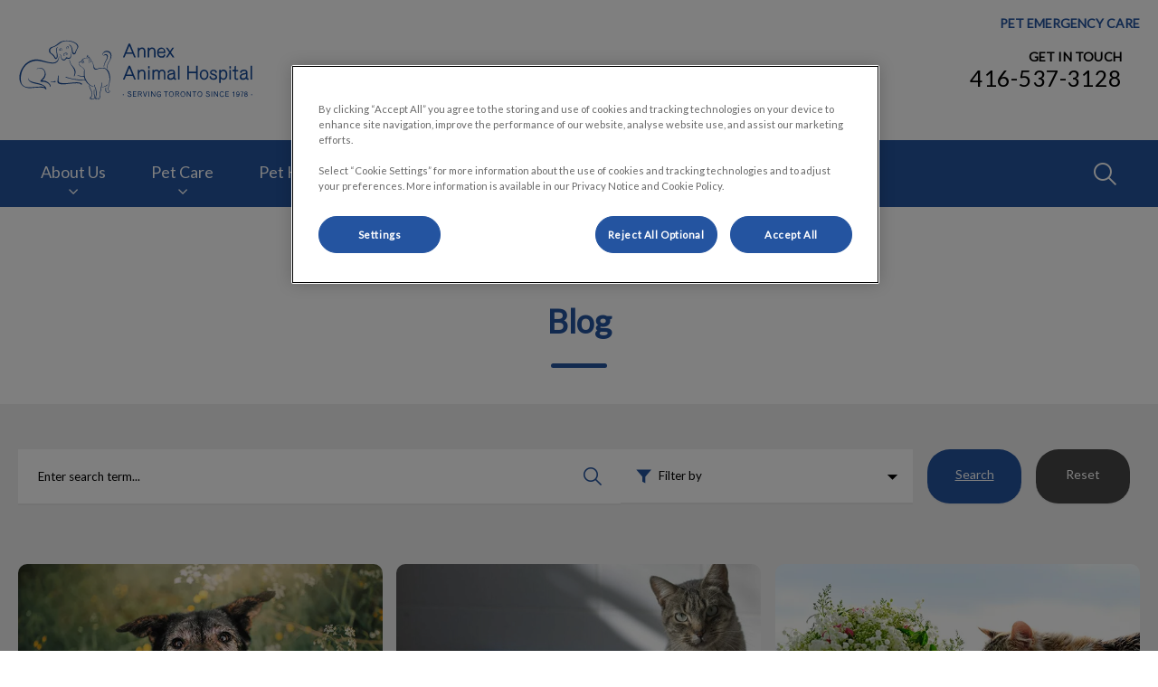

--- FILE ---
content_type: text/html; charset=utf-8
request_url: https://www.annexvet.com/resources/blog
body_size: 18595
content:
<!DOCTYPE html>
<html lang="en-CA">
<head id="head"><!-- OneTrust Cookies Consent Notice start for annexvet.com -->
<script type="text/javascript" src="https://cdn.cookielaw.org/consent/0199ba55-650f-72ef-8572-ce254a5571be/OtAutoBlock.js"></script>
<script src="https://cdn.cookielaw.org/scripttemplates/otSDKStub.js" type="text/javascript" charset="UTF-8" data-domain-script="0199ba55-650f-72ef-8572-ce254a5571be"></script>
<script type="text/javascript">
function OptanonWrapper() { }
</script>
<!-- OneTrust Cookies Consent Notice end for annexvet.com --><title>
	AAH Blog - Annex Animal Hospital
</title><meta name="description" content="Explore our blog for articles on how to keep your pet healthy, training advice for a well-behaved buddy, and other interesting facts. Be the ideal pet parent." /> 
<meta charset="UTF-8" /> 
<meta http-equiv="X-UA-Compatible" content="IE=edge" />
<meta name="viewport" content="width=device-width, initial-scale=1" />
<script type="text/javascript">  var appInsights=window.appInsights||function(config){    function i(config){t[config]=function(){var i=arguments;t.queue.push(function(){t[config].apply(t,i)})}}var t={config:config},u=document,e=window,o="script",s="AuthenticatedUserContext",h="start",c="stop",l="Track",a=l+"Event",v=l+"Page",y=u.createElement(o),r,f;y.src=config.url||"https://az416426.vo.msecnd.net/scripts/a/ai.0.js";u.getElementsByTagName(o)[0].parentNode.appendChild(y);try{t.cookie=u.cookie}catch(p){}for(t.queue=[],t.version="1.0",r=["Event","Exception","Metric","PageView","Trace","Dependency"];r.length;)i("track"+r.pop());return i("set"+s),i("clear"+s),i(h+a),i(c+a),i(h+v),i(c+v),i("flush"),config.disableExceptionTracking||(r="onerror",i("_"+r),f=e[r],e[r]=function(config,i,u,e,o){var s=f&&f(config,i,u,e,o);return s!==!0&&t["_"+r](config,i,u,e,o),s}),t    }({        instrumentationKey:"3ff17509-daff-493f-9c47-03ce6927cfa2"    });           window.appInsights=appInsights;    appInsights.trackPageView();</script>
<link href="https://weu-az-web-ca-uat-cdn.azureedge.net/mediacontainer/medialibraries/centralindependentvetcare/images-canada/favicon.ico?ext=.ico" type="image/x-icon" rel="shortcut icon" />
<link href="https://weu-az-web-ca-uat-cdn.azureedge.net/mediacontainer/medialibraries/centralindependentvetcare/images-canada/favicon.ico?ext=.ico" type="image/x-icon" rel="icon" />
<link rel="canonical" href="https://www.annexvet.com/resources/blog" />
<link rel="alternate" href="https://www.annexvet.com/resources/blog" hreflang="x-default" />

<!-- Google Tag Manager -->
<script type="text/javascript">(function(w,d,s,l,i){w[l]=w[l]||[];w[l].push({'gtm.start':
new Date().getTime(),event:'gtm.js'});var f=d.getElementsByTagName(s)[0],
j=d.createElement(s),dl=l!='dataLayer'?'&l='+l:'';j.async=true;j.src=
'https://www.googletagmanager.com/gtm.js?id='+i+dl;f.parentNode.insertBefore(j,f);
})(window,document,'script','dataLayer','GTM-TF4K9P8');</script>
<!-- End Google Tag Manager -->
<meta name="google-site-verification" content="scnwTISTty2oXCTnx9UePW-88GixLYkakgqMCa697UU" /> 
<meta property="og:site_name" content="www.annexvet.com" /><meta property="og:type" content="website" /><meta property="og:title" content="Blog" /><meta property="og:url" content="https://www.annexvet.com/resources/blog" /><meta property="og:image" content="https://WEU-AZ-WEB-UAT-CDNEP.azureedge.net/mediacontainer/medialibraries/centralindependentvetcare/images-national/site-template/hero-placeholder-1920x1080.jpg?ext=.jpg" /><meta property="og:description" content="Explore our blog for articles on how to keep your pet healthy, training advice for a well-behaved buddy, and other interesting facts. Be the ideal pet parent." /><meta property="og:image:alt" content="Blog" /><meta name="twitter:card" content="summary_large_image" /><meta name="twitter:title" content="Blog" /><meta name="twitter:description" content="Explore our blog for articles on how to keep your pet healthy, training advice for a well-behaved buddy, and other interesting facts. Be the ideal pet parent." /><meta name="twitter:image" content="https://WEU-AZ-WEB-UAT-CDNEP.azureedge.net/mediacontainer/medialibraries/centralindependentvetcare/images-national/site-template/hero-placeholder-1920x1080.jpg?ext=.jpg" /><meta name="twitter:image:alt" content="Blog" /><link href="/practice-variables.aspx" rel="stylesheet" type="text/css"></link><link href="/assets/css/independentvetcare-practices/ivc-theme-2.min.css" rel="stylesheet" type="text/css"></link><link rel="canonical" href="https://www.annexvet.com/resources/blog"></link><link rel="alternate" href="https://www.annexvet.com/resources/blog" hreflang="x-default"></link></head>
<body class="LTR Chrome ENCA ContentBody" data-class="bloglisting" data-theme="theme-2">
     <!-- Google Tag Manager (noscript) -->
<noscript><iframe src="https://www.googletagmanager.com/ns.html?id=GTM-TF4K9P8" height="0" width="0" style="display:none;visibility:hidden"></iframe></noscript>
<!-- End Google Tag Manager (noscript) -->
    <form method="post" action="/resources/blog" onsubmit="javascript:return WebForm_OnSubmit();" id="form">
<div class="aspNetHidden">
<input type="hidden" name="__EVENTTARGET" id="__EVENTTARGET" value="" />
<input type="hidden" name="__EVENTARGUMENT" id="__EVENTARGUMENT" value="" />
<input type="hidden" name="__CMSCsrfToken" id="__CMSCsrfToken" value="7E0iTTwAOnNrUyNGdLpx9neoiGv5mrEu4DUP30Zdi4aVuSTVQjy5Aby9RbGRBHguA32ioCwYtJDd3WqGAtbc62Lm7wI=" />

</div>

<script type="text/javascript">
//<![CDATA[
var theForm = document.forms['form'];
if (!theForm) {
    theForm = document.form;
}
function __doPostBack(eventTarget, eventArgument) {
    if (!theForm.onsubmit || (theForm.onsubmit() != false)) {
        theForm.__EVENTTARGET.value = eventTarget;
        theForm.__EVENTARGUMENT.value = eventArgument;
        theForm.submit();
    }
}
//]]>
</script>


<script src="/WebResource.axd?d=pynGkmcFUV13He1Qd6_TZK8hU_r_sc3DOZ0V1nPCaMa1dxd0Y79A0sbxfQK-b1Um5hfS8A2&amp;t=638901572248157332" type="text/javascript"></script>

<input type="hidden" name="lng" id="lng" value="en-CA" />
<script type="text/javascript">
	//<![CDATA[

function PM_Postback(param) { if (window.top.HideScreenLockWarningAndSync) { window.top.HideScreenLockWarningAndSync(1080); } if(window.CMSContentManager) { CMSContentManager.allowSubmit = true; }; __doPostBack('m$am',param); }
function PM_Callback(param, callback, ctx) { if (window.top.HideScreenLockWarningAndSync) { window.top.HideScreenLockWarningAndSync(1080); }if (window.CMSContentManager) { CMSContentManager.storeContentChangedStatus(); };WebForm_DoCallback('m$am',param,callback,ctx,null,true); }
//]]>
</script>
<script src="/ScriptResource.axd?d=NJmAwtEo3Ipnlaxl6CMhvjPrCgC4Q8QvD3uHTxcm6vMqI9ZuVtJpJm-Pup6cFGx_P4xzNrYG5Hrz-BgKc5G7st5I6voPq7DV87ezapgTafQsbMX2zo7QK_GDXVYjpwd3aiqA-3SCJbvXRCcV_g9gRrSsG5U1&amp;t=5c0e0825" type="text/javascript"></script>
<script src="/ScriptResource.axd?d=dwY9oWetJoJoVpgL6Zq8OJa7Ie0MuBw9U7Yhfzje1iGEYcrInGfvH4q4r4xnFMx-sWvJNzyAp62W-JUgG0XIJUNE6i1P82GFuX6Ks9HQopwT9OpWsMbX0_KFiURVgoOjA1BMsrwtx3zWDNuP9s31N6Yrflw1&amp;t=5c0e0825" type="text/javascript"></script>
<script src="/ScriptResource.axd?d=eE6V8nDbUVn0gtG6hKNX_OuCdcEF40tpnH4yxbUOcFPBO5RyaLJe4wvOYVQ-e1ILe0IEIV1xhzyh7v5Z8sGFfBSkpFyQdV6hkvg9sEW8UM3QQKRj0&amp;t=27679117" type="text/javascript"></script>
<script src="/ScriptResource.axd?d=mcAASOSteirJeuV-3by3Ub6I1B2IQYgs2xWLSj2FzVuCX7boNc8nkJrym7lRFBskSXyzAABwXyUEg3AE1wl5WJXTg041&amp;t=27679117" type="text/javascript"></script>
<script src="/ScriptResource.axd?d=jwf4VSQi7LeShc44FJ-gAb2WBTgyWY6Lmusu1QCalv7nvV9NejYoavId66jpj378hfSOuGy7fFpuXPD8xHn18TcAMGjTxlSaYA8Z3jIZMdM29gF50&amp;t=27679117" type="text/javascript"></script>
<script src="/ScriptResource.axd?d=HEFpVKbnoeQjkjHkFKu3MAMU7TZAPXsTiVRsQwg1C8M6J2-qTePVJ-VAIzPLF9RFyrdhJyQQxwEtFTR8n7w7N1aZ0-z2mehRb443OPMcDxEvC6Nq0&amp;t=27679117" type="text/javascript"></script>
<script src="/ScriptResource.axd?d=X6kQKInQS5YQqruiTh57iAtfz2Q6XIMqep_GMHLWIT9mAeFAHZMPlByf4-WkNg0zSfGMQhtq948Kza67rcnftTt2NkCktwl9eOG_MTJy0c-zbPdu0&amp;t=27679117" type="text/javascript"></script>
<script type="text/javascript">
	//<![CDATA[

var CMS = CMS || {};
CMS.Application = {
  "language": "en",
  "imagesUrl": "/CMSPages/GetResource.ashx?image=%5bImages.zip%5d%2f",
  "isDebuggingEnabled": false,
  "applicationUrl": "/",
  "isDialog": false,
  "isRTL": "false"
};

//]]>
</script>
<script type="text/javascript">
//<![CDATA[
function WebForm_OnSubmit() {
null;
return true;
}
//]]>
</script>

<div class="aspNetHidden">

	<input type="hidden" name="__VIEWSTATEGENERATOR" id="__VIEWSTATEGENERATOR" value="A5343185" />
	<input type="hidden" name="__SCROLLPOSITIONX" id="__SCROLLPOSITIONX" value="0" />
	<input type="hidden" name="__SCROLLPOSITIONY" id="__SCROLLPOSITIONY" value="0" />
</div>
    <script type="text/javascript">
//<![CDATA[
Sys.WebForms.PageRequestManager._initialize('manScript', 'form', ['tctxM','','tp$lt$MasterPage$ctl00$p$p$lt$NewsListing$ctl03$ssr$srchResults$plcMess$pMP',''], [], [], 90, '');
//]]>
</script>

    <div id="ctxM">

</div>
    

<div class="page-content-container js-page-content-container">
    


<header>
    <div id="mobileStickyNav" class="top-header-wrapper sticky-header">
	
        <div class="top-achor-header-container">
            <div class="top-anchor-header js-top-anchor-header">
                <ul id="pnlAdditionalLinks" class="additional-links">
    
            <li class="additional-link">
                <a href="/pet-emergency-care" target="_self">
                    PET EMERGENCY CARE
                </a>
            </li>
        
</ul>
                



            </div>
        </div>

        <div class="top-header">
            <button id="btnOpen" class="mega-nav-mobile-button js-mega-nav-mobile-button" type="button" aria-label="Open menu">
                    <span class="mega-nav-mobile-button-text">Menu</span>
                </button>

            <a id="logoContainer" class="logo-container logo-container-header js-logo-container top-links-present" href="/">
                <div class="logo-wrapper">
                    <img id="headerLogo" class="logo" loading="lazy" src="https://weu-az-web-ca-uat-cdn.azureedge.net/mediacontainer/medialibraries/annexvet/images/logo/logo-annex-blue-png_mobile.svg?ext=.svg" alt="Annex Animal Hospital&#39;s logo" />
                </div>
                <span id="logoAria" class="sr-only">Annex Animal Hospital&#39;s homepage</span></a>

            <div class="top-header-content-right js-top-header-content-right">
                <div class="header-contact-details-list-wrapper">
                    

                    <ul id="practiceCallUsList" class="header-contact-details-list">
                        <li id="headerContactDetailsContactNumber" class="header-contact-details-list-item">
                            <span id="headerContactNumber" class="header-contact-details-list-item-link number"><span class="header-contact-details-list-item-link contact-number title">GET IN TOUCH</span>416-537-3128</span>
                        </li>
                        
                        
                    </ul>
                </div>

                

                
            </div>

            

            <div class="mobile-navigation-icons-right-wrapper">
		
                <button id="contactUsButton" class="mobile-navigation-icon mobile-navigation-icon-right mobile-contact-menu-button-open js-mobile-contact-menu-button-open" aria-label="Open contact us menu">
                    <span id="contactUsText" class="mobile-contact-menu-button-open-text sr-only">Open contact us menu</span>
                </button>
                
                    <button class="mobile-navigation-icon mobile-navigation-search-icon js-mobile-navigation-search-icon" type="button">
                        <span class="sr-only">IvcPractices.HeaderNav.Search.Toggle.Button.Aria</span>
                    </button>
                
            
	</div>
        </div>
    
</div>
</header>

    
    

<div class="nav-header-wrapper no-image">
    <nav class="nav-header desktop">
        
        
	<ul id="HeaderNavigationDesktop" class="CMSListMenuUL">
		<li class="CMSListMenuLI">
			<a class="CMSListMenuLink" href="/about-us">About Us</a>
			<ul class="CMSListMenuUL">
				<li class="CMSListMenuLI">
					<a class="CMSListMenuLink" href="/about-us/our-team">Our Team</a>
				</li>
				<li class="CMSListMenuLI">
					<a class="CMSListMenuLink" href="/about-us/hospital-tour">Hospital Tour</a>
				</li>
				<li class="CMSListMenuLI">
					<a class="CMSListMenuLink" href="/about-us/careers">Careers</a>
				</li>

			</ul>
		</li>
		<li class="CMSListMenuLI">
			<a class="CMSListMenuLink" href="/pet-care">Pet Care</a>
			<ul class="CMSListMenuUL">
				<li class="CMSListMenuLI">
					<a class="CMSListMenuLink" href="/pet-care/cat-services">Cat Services</a>
				</li>
				<li class="CMSListMenuLI">
					<a class="CMSListMenuLink" href="/pet-care/dog-services">Dog Services</a>
				</li>
				<li class="CMSListMenuLI">
					<a class="CMSListMenuLink" href="/healthy-start">Healthy Start for Puppies and Kittens</a>
				</li>
				<li class="CMSListMenuLI">
					<a class="CMSListMenuLink" href="/resources/blog/april-2022/kitten-101-what-you-need-to-know">Kitten 101: What You Need to Know</a>
				</li>
				<li class="CMSListMenuLI">
					<a class="CMSListMenuLink" href="/pet-care/new-pet-owner-information">New Pet Owner Information</a>
				</li>
				<li class="CMSListMenuLI">
					<a class="CMSListMenuLink" href="/resources/blog/april-2022/puppy-101-what-you-need-to-know">Puppy 101: What You Need to Know</a>
				</li>
				<li class="CMSListMenuLI">
					<a class="CMSListMenuLink" href="/offers/promos?&amp;id=72250">Senior Wellness Health Checks</a>
				</li>

			</ul>
		</li>
		<li class="CMSListMenuLI">
			<a class="CMSListMenuLink" href="/pet-health-club">Pet Health Club</a>
		</li>
		<li class="CMSListMenuLI">
			<a class="CMSListMenuLink" onclick="window.open(&#39;https://www.myvetstore.ca/annexanimalhospital&#39;);return false;" href="/online-store">Online Store</a>
		</li>
		<li class="CMSListMenuLI">
			<a class="CMSListMenuLink" href="/resources">Resources</a>
			<ul class="CMSListMenuUL">
				<li class="CMSListMenuHighlightedLI">
					<a class="CMSListMenuLinkHighlighted" href="/resources/blog">Blog</a>
				</li>
				<li class="CMSListMenuLI">
					<a class="CMSListMenuLink" href="/resources/faqs">FAQs</a>
				</li>
				<li class="CMSListMenuLI">
					<a class="CMSListMenuLink" href="/resources/helpful-resources">Helpful Resources</a>
				</li>
				<li class="CMSListMenuLI">
					<a class="CMSListMenuLink" href="/resources/travel-documentation-waiver">Travel Documentation Waiver and Acknowledgment Form</a>
				</li>

			</ul>
		</li>
		<li class="CMSListMenuLI">
			<a class="CMSListMenuLink" href="/contact-us">Contact Us</a>
		</li>

	</ul>


        
            <button class="nav-header-search-wrapper js-nav-header-search-wrapper" aria-expanded="false" type="button">
                <span class="sr-only">IvcPractices.HeaderNav.Search.Toggle.Button.Aria</span>
            </button>
        
    </nav>

    <form></form>
    <div id="pnlNavigationSearch" class="nav-header-search-form-overlay-wrapper js-nav-header-search-form-overlay-wrapper">
	
    <div class="nav-header-search-container js-nav-header-search-container">
        <div class="nav-header-search-form-wrapper section-inner">
            <div class="nav-header-search-form-label" role="search" aria-label="IvcPractices.HeaderNav.Search.Aria">
                <form action="/search-results" method="get" role="search" class="nav-header-search-form">
                    <label class="sr-only" for="nav-header-search-input-id">
                        IvcPractices.HeaderNav.Search.Label
                    </label>
                    <input id="nav-header-search-input-id" class="nav-header-search-input js-nav-header-search-input" name="searchText" type="search" autocomplete="off" data-js-placeholder="IvcPractices.HeaderNav.Search.Placeholder" tabindex="-1" />
                    <button class="nav-header-search-button js-nav-header-search-button" type="submit" tabindex="-1">
                        Submit
                    </button>
                </form>
            </div>
        </div>
    </div>
    <div class="nav-header-search-overlay js-nav-header-search-overlay"></div>

</div>
</div>
    

    <main>
        


<div class="generic-notice-panel-wrapper">
    
</div>


<section class="generic-hero-banner no-image" data-remove-banner-heading-outline="False">

    

    <div class="generic-banner-content-container">
        <div class="generic-banner-content-overlay">
            <div class="generic-banner-content">
                <h1 class="section-title generic-banner-heading">Blog</h1>
                

                
            </div>
        </div>
    </div>

</section>





<section class="blog-post-search-filters search-box" role="search">
    <div class="section-inner">
        <div class="blog-search-filter-sort-wrap">
            <div class="blog-post-search-box">
                <div id="p_lt_MasterPage_ctl00_p_p_lt_NewsListing_ctl00_ssd_srchDialog_pnlDialog" class="search-dialog" onkeypress="javascript:return WebForm_FireDefaultButton(event, &#39;p_lt_MasterPage_ctl00_p_p_lt_NewsListing_ctl00_ssd_srchDialog_btnSearch&#39;)">
	
    <div class="form-horizontal">
        
            <div class="form-group">
                <div class="editing-form-label-cell">
                    <label for="p_lt_MasterPage_ctl00_p_p_lt_NewsListing_ctl00_ssd_srchDialog_txtSearchFor" id="p_lt_MasterPage_ctl00_p_p_lt_NewsListing_ctl00_ssd_srchDialog_lblSearchFor" class="control-label">Search for:</label>
                </div>
                <div class="editing-form-value-cell">
                    <input type="hidden" name="p$lt$MasterPage$ctl00$p$p$lt$NewsListing$ctl00$ssd$srchDialog$txtSearchFor_exWatermark_ClientState" id="p_lt_MasterPage_ctl00_p_p_lt_NewsListing_ctl00_ssd_srchDialog_txtSearchFor_exWatermark_ClientState" /><input name="p$lt$MasterPage$ctl00$p$p$lt$NewsListing$ctl00$ssd$srchDialog$txtSearchFor" type="text" maxlength="1000" id="p_lt_MasterPage_ctl00_p_p_lt_NewsListing_ctl00_ssd_srchDialog_txtSearchFor" class="form-control" />
                </div>
            </div>
            
        <div class="form-group form-group-submit">
            <input type="submit" name="p$lt$MasterPage$ctl00$p$p$lt$NewsListing$ctl00$ssd$srchDialog$btnSearch" value="Search" id="p_lt_MasterPage_ctl00_p_p_lt_NewsListing_ctl00_ssd_srchDialog_btnSearch" class="btn btn-default" />
        </div>
    </div>

</div>


            </div>
            <div class="blog-post-filter-box" id="js-filter-trigger" role="button" tabindex="0" aria-expanded="false">
                Filter by
                

<span id="p_lt_MasterPage_ctl00_p_p_lt_NewsListing_ctl02_ssfp_lblFilter" style="display:none;">Filter</span>


<span id="p_lt_MasterPage_ctl00_p_p_lt_NewsListing_ctl02_ssfp_chklstFilter" class="ContentCheckBoxList checkbox-list-vertical checkbox" onkeypress="if (event.which == 13 || event.keyCode == 13) {__doPostBack(&#39;p$lt$MasterPage$ctl00$p$p$lt$NewsListing$ctl02$ssfp$chklstFilter&#39;,&#39;&#39;); return false; }"><input id="p_lt_MasterPage_ctl00_p_p_lt_NewsListing_ctl02_ssfp_chklstFilter_0" type="checkbox" name="p$lt$MasterPage$ctl00$p$p$lt$NewsListing$ctl02$ssfp$chklstFilter$0" value="PracticeFilterTags:(85ce76c7-e5d6-45a9-9358-5837780377c6)" /><label for="p_lt_MasterPage_ctl00_p_p_lt_NewsListing_ctl02_ssfp_chklstFilter_0">Bird</label><br /><input id="p_lt_MasterPage_ctl00_p_p_lt_NewsListing_ctl02_ssfp_chklstFilter_1" type="checkbox" name="p$lt$MasterPage$ctl00$p$p$lt$NewsListing$ctl02$ssfp$chklstFilter$1" value="PracticeFilterTags:(7516d749-ad69-4cf5-8803-0443929c494c)" /><label for="p_lt_MasterPage_ctl00_p_p_lt_NewsListing_ctl02_ssfp_chklstFilter_1">Cat</label><br /><input id="p_lt_MasterPage_ctl00_p_p_lt_NewsListing_ctl02_ssfp_chklstFilter_2" type="checkbox" name="p$lt$MasterPage$ctl00$p$p$lt$NewsListing$ctl02$ssfp$chklstFilter$2" value="PracticeFilterTags:(c498cb10-3efd-461f-850f-714bd4ae50b8)" /><label for="p_lt_MasterPage_ctl00_p_p_lt_NewsListing_ctl02_ssfp_chklstFilter_2">Dog</label><br /><input id="p_lt_MasterPage_ctl00_p_p_lt_NewsListing_ctl02_ssfp_chklstFilter_3" type="checkbox" name="p$lt$MasterPage$ctl00$p$p$lt$NewsListing$ctl02$ssfp$chklstFilter$3" value="PracticeFilterTags:(e95d7504-9dd8-4cd6-b73c-54af06164551)" /><label for="p_lt_MasterPage_ctl00_p_p_lt_NewsListing_ctl02_ssfp_chklstFilter_3">General</label><br /><input id="p_lt_MasterPage_ctl00_p_p_lt_NewsListing_ctl02_ssfp_chklstFilter_4" type="checkbox" name="p$lt$MasterPage$ctl00$p$p$lt$NewsListing$ctl02$ssfp$chklstFilter$4" value="PracticeFilterTags:(b83b08c2-ff61-4402-86a0-d11b73dbd82d)" /><label for="p_lt_MasterPage_ctl00_p_p_lt_NewsListing_ctl02_ssfp_chklstFilter_4">Parasites</label><br /><input id="p_lt_MasterPage_ctl00_p_p_lt_NewsListing_ctl02_ssfp_chklstFilter_5" type="checkbox" name="p$lt$MasterPage$ctl00$p$p$lt$NewsListing$ctl02$ssfp$chklstFilter$5" value="PracticeFilterTags:(d840ac74-77a2-4d20-be85-bcda9bec5c59)" /><label for="p_lt_MasterPage_ctl00_p_p_lt_NewsListing_ctl02_ssfp_chklstFilter_5">Rabbit</label></span>


            </div>
            <div class="blog-search-button">
                <a id="p_lt_MasterPage_ctl00_p_p_lt_NewsListing_hypSearchTrigger" class="search-btn-trigger" role="button" aria-label="Search" tabindex="0" href="../SiteUserControls/independentvetcare-practices/Templates/#">Search</a>
            </div>
            <div class="blog-search-reset">
                <a id="p_lt_MasterPage_ctl00_p_p_lt_NewsListing_hypResetLink" aria-label="Reset" href="/resources/blog">Reset</a>
            </div>
        </div>
    </div>
</section>
<section class="blog-listing dark-background">
<div class="section-inner"><div id="p_lt_MasterPage_ctl00_p_p_lt_NewsListing_ctl03_ssr_srchResults_pnlSearchResults">
	
    <p id="p_lt_MasterPage_ctl00_p_p_lt_NewsListing_ctl03_ssr_srchResults_pResultsText" class="search-result-heading">Showing 27 results for <b>""</b></p>
    
    <div class="blog-item">
  <a class="blog-link" href="/resources/blog/april-2024/dog-bite-prevention">
    Dog Bite Prevention
  </a>
   <div class="blog-image">
    <img src="https://WEU-AZ-WEB-CA-CDN.azureedge.net/mediacontainer/medialibraries/centralindependentvetcare/images-canada/blog-images/senior-dog-mixed-breed-happy.webp?ext=.webp" alt="Dog Bite Prevention" />
  </div>
  <div class="blog-content">
    <h2 class="blog-title">Dog Bite Prevention</h2>
    
    <div class="blog-post-summary">
		
      <p>Since April 8th to 14th is Dog Bite Prevention week, we thought this was a great opportunity to talk about safety&nbsp;with strange dogs and even your own dog for that matter</p>

    
	</div>    
    
    
    
      <div class="blog-item-cta cta">Find out more</div>
    
  </div>
</div><div class="blog-item">
  <a class="blog-link" href="/resources/blog/march-2023/litter-boxes!">
    Litter Boxes!
  </a>
   <div class="blog-image">
    <img src="https://WEU-AZ-WEB-CA-CDN.azureedge.net/mediacontainer/medialibraries/centralindependentvetcare/images-canada/blog-images-2/cat-inside-litter-box.webp?ext=.webp" alt="Litter Boxes!" />
  </div>
  <div class="blog-content">
    <h2 class="blog-title">Litter Boxes!</h2>
    
    <div class="blog-post-summary">
		
      <p>Providing a safe, sanitary, and comfortable bathroom experience is an important part of your pet&rsquo;s domestic life and your responsibility as a pet parent.&nbsp;</p>

    
	</div>    
    
    
    
      <div class="blog-item-cta cta">Find out more</div>
    
  </div>
</div><div class="blog-item">
  <a class="blog-link" href="/resources/blog/march-2023/march-is-pet-poison-awareness-month">
    March Is Pet Poison Awareness Month
  </a>
   <div class="blog-image">
    <img src="https://WEU-AZ-WEB-CA-CDN.azureedge.net/mediacontainer/medialibraries/centralindependentvetcare/images-canada/blog-images/cat-easter-lilies-plant-toxins.webp?ext=.webp" alt="March Is Pet Poison Awareness Month" />
  </div>
  <div class="blog-content">
    <h2 class="blog-title">March Is Pet Poison Awareness Month</h2>
    
    <div class="blog-post-summary">
		
      <p>Each year, we treat a number of unfortunate pets for exposure to a variety of different toxic household substances and foods.&nbsp;</p>

    
	</div>    
    
    
    
      <div class="blog-item-cta cta">Find out more</div>
    
  </div>
</div><div class="blog-item">
  <a class="blog-link" href="/resources/blog/march-2023/your-pet-gazette">
    Your Pet Gazette
  </a>
   <div class="blog-image">
    <img src="https://WEU-AZ-WEB-CA-CDN.azureedge.net/mediacontainer/medialibraries/centralindependentvetcare/images-canada/blog-images/tick-prevention-advice.webp?ext=.webp" alt="Your Pet Gazette" />
  </div>
  <div class="blog-content">
    <h2 class="blog-title">Your Pet Gazette</h2>
    
    <div class="blog-post-summary">
		
      <p>It may seem early but, ticks are active and questing for a host at temperatures above four degrees. Ticks will hitch onto anything that passes by.</p>

    
	</div>    
    
    
    
      <div class="blog-item-cta cta">Find out more</div>
    
  </div>
</div><div class="blog-item">
  <a class="blog-link" href="/resources/blog/january-2023/simple-canine-life-enrichment-techniques">
    Simple Canine Life Enrichment Techniques
  </a>
   <div class="blog-image">
    <img src="https://WEU-AZ-WEB-CA-CDN.azureedge.net/mediacontainer/medialibraries/centralindependentvetcare/images-canada/blog-images/dog-with-kong-toy.webp?ext=.webp" alt="Simple Canine Life Enrichment Techniques" />
  </div>
  <div class="blog-content">
    <h2 class="blog-title">Simple Canine Life Enrichment Techniques</h2>
    
    <div class="blog-post-summary">
		
      <p>When winter prevents us from providing adequate exercise routines, you can use some simple enrichment techniques that provide your dog with mental stimulation and a food reward.&nbsp;</p>

    
	</div>    
    
    
    
      <div class="blog-item-cta cta">Find out more</div>
    
  </div>
</div><div class="blog-item">
  <a class="blog-link" href="/resources/blog/october-2022/our-veterinary-technician-team-rocks!">
    Our Veterinary Technician Team Rocks!
  </a>
   <div class="blog-image">
    <img src="https://WEU-AZ-WEB-CA-CDN.azureedge.net/mediacontainer/medialibraries/centralindependentvetcare/images-canada/blog-images/rvt-dog-month.webp?ext=.webp" alt="Our Veterinary Technician Team Rocks!" />
  </div>
  <div class="blog-content">
    <h2 class="blog-title">Our Veterinary Technician Team Rocks!</h2>
    
    <div class="blog-post-summary">
		
      <p>Celebrating for only one week just wasn&rsquo;t good enough, so, we get to honour this team of professionally trained people for the whole month of October, and they deserve it!</p>

    
	</div>    
    
    
    
      <div class="blog-item-cta cta">Find out more</div>
    
  </div>
</div><div class="blog-item">
  <a class="blog-link" href="/resources/blog/october-2022/diabetes-mellitus-in-cats">
    Diabetes Mellitus in Cats
  </a>
   <div class="blog-image">
    <img src="https://WEU-AZ-WEB-CA-CDN.azureedge.net/mediacontainer/medialibraries/centralindependentvetcare/images-canada/blog-images/cat-diabetes-pet-02.webp?ext=.webp" alt="Diabetes Mellitus in Cats" />
  </div>
  <div class="blog-content">
    <h2 class="blog-title">Diabetes Mellitus in Cats</h2>
    
    <div class="blog-post-summary">
		
      <p>Diabetes Mellitus is caused by deficient production of insulin in the body. Insulin is a hormone produced by the pancreas that works to control blood sugar levels.</p>

    
	</div>    
    
    
    
      <div class="blog-item-cta cta">Find out more</div>
    
  </div>
</div><div class="blog-item">
  <a class="blog-link" href="/resources/blog/september-2022/shine-a-spotlight-on-your-cat’s-health">
    Shine A Spotlight On Your Cat’s Health
  </a>
   <div class="blog-image">
    <img src="https://WEU-AZ-WEB-CA-CDN.azureedge.net/mediacontainer/medialibraries/centralindependentvetcare/images-canada/blog-images/cat-being-given-treat.webp?ext=.webp" alt="Shine A Spotlight On Your Cat’s Health" />
  </div>
  <div class="blog-content">
    <h2 class="blog-title">Shine A Spotlight On Your Cat’s Health</h2>
    
    <div class="blog-post-summary">
		
      <p>From August 31st to October 3rd, we are running a special promotion for the well-being of our feline patients.&nbsp;</p>

    
	</div>    
    
    
    
      <div class="blog-item-cta cta">Find out more</div>
    
  </div>
</div><div class="blog-item">
  <a class="blog-link" href="/resources/blog/september-2022/notice-any-signs-of-aging-in-your-pet">
    Notice Any Signs of Aging in Your Pet?
  </a>
   <div class="blog-image">
    <img src="https://WEU-AZ-WEB-CA-CDN.azureedge.net/mediacontainer/medialibraries/centralindependentvetcare/images-canada/blog-images/senior-cat.webp?ext=.webp" alt="Notice Any of These signs of Aging in Your Pet?" />
  </div>
  <div class="blog-content">
    <h2 class="blog-title">Notice Any Signs of Aging in Your Pet?</h2>
    
    <div class="blog-post-summary">
		
      <p>With the advancement in veterinary medicine and pet nutrition, we can often assist our pets to age more gracefully and provide them with a better quality of life for longer.</p>

    
	</div>    
    
    
    
      <div class="blog-item-cta cta">Find out more</div>
    
  </div>
</div><div class="blog-item">
  <a class="blog-link" href="/resources/blog/september-2022/fun-facts-about-our-feline-companions">
    Fun Facts About Our Feline Companions
  </a>
   <div class="blog-image">
    <img src="https://WEU-AZ-WEB-CA-CDN.azureedge.net/mediacontainer/medialibraries/centralindependentvetcare/images-canada/blog-images/cat-awake-under-blanket.webp?ext=.webp" alt="Fun Facts About Our Feline Companions" />
  </div>
  <div class="blog-content">
    <h2 class="blog-title">Fun Facts About Our Feline Companions</h2>
    
    <div class="blog-post-summary">
		
      <p>Here just a few interesting facts about our feline friends that illustrate what makes them so unique.</p>

    
	</div>    
    
    
    
      <div class="blog-item-cta cta">Find out more</div>
    
  </div>
</div><div class="blog-item">
  <a class="blog-link" href="/resources/blog/april-2022/kitten-101-what-you-need-to-know">
    Kitten 101: What You Need to Know
  </a>
   <div class="blog-image">
    <img src="https://WEU-AZ-WEB-CA-CDN.azureedge.net/mediacontainer/medialibraries/centralindependentvetcare/images-canada/blog-images/tips-for-kitten-owners.webp?ext=.webp" alt="Kitten 101: What You Need to Know" />
  </div>
  <div class="blog-content">
    <h2 class="blog-title">Kitten 101: What You Need to Know</h2>
    
    <div class="blog-post-summary">
		
      <p>Congratulations on your new kitten! As you take on this adventure of kitten ownership, it is important to set your kitten up for long and healthy life.&nbsp;</p>

    
	</div>    
    
    
    
      <div class="blog-item-cta cta">Find out more</div>
    
  </div>
</div><div class="blog-item">
  <a class="blog-link" href="/resources/blog/april-2022/puppy-101-what-you-need-to-know">
    Puppy 101: What You Need to Know
  </a>
   <div class="blog-image">
    <img src="https://WEU-AZ-WEB-CA-CDN.azureedge.net/mediacontainer/medialibraries/centralindependentvetcare/images-canada/blog-images/yellow-lab-puppy-running-in-field.webp?ext=.webp" alt="Puppy 101: What You Need to Know" />
  </div>
  <div class="blog-content">
    <h2 class="blog-title">Puppy 101: What You Need to Know</h2>
    
    <div class="blog-post-summary">
		
      <p>Congratulations on your new puppy! As you take on this adventure of puppy ownership, it is important to set your puppy up for a long and healthy life.&nbsp;</p>

    
	</div>    
    
    
    
      <div class="blog-item-cta cta">Find out more</div>
    
  </div>
</div>
    <div class="pagination">
  
  
  
  <span class="blog-page-cur"><strong>1</strong></span>&nbsp;<a href="/resources/blog?page=2">2</a>&nbsp;<a href="/resources/blog?page=3">3</a>
  
  
  
  
</div>

    
    

</div>
</div>
</section>

    </main>
    
    

<footer>
    <div class="footer-wrapper">
        <div class="link-container">
          <div class="column-1-container">
              <h3 class="footer-column-1-links-heading">Explore</h3>
              <div class="footer-column-1-links-container">
                  <a class="footer-text-link" href="/about-us">About Us</a><a class="footer-text-link" href="/pet-care">Pet Care</a><a class="footer-text-link" href="/pet-health-club">Pet Health Club</a><a class="footer-text-link" href="#" onclick="window.open('https://www.myvetstore.ca/annexanimalhospital');return false;">Online Store</a><a class="footer-text-link" href="/resources">Resources</a><a class="footer-text-link" href="/contact-us">Contact Us</a>
              </div>
          </div>

          <div class="column-2-container">
              <h3 class="footer-column-2-links-heading">Respecting your privacy</h3>
              <div class="footer-column-2-links-container">
                  <a class="footer-text-link" href="/cookie-policy">Cookie Policy</a><a class="footer-text-link" href="/privacy-notice">Privacy Policy</a>
              </div>
          </div>

          <div class="column-3-container">
              <h3 id="FooterColumn3Heading" class="footer-column-3-links-heading">Annex Animal Hospital</h3>
              <div id="FooterSocialMediaLinksContainer" class="footer-social-media-links-container">
    <a href="https://www.facebook.com/AnnexAnimalHospital/" id="FooterFacebookLink" class="footer-social-media-link facebook" target="_blank" rel="noopener noreferrer" aria-label="Facebook"></a>
    <a href="https://twitter.com/AnnexVetToronto" id="FooterTwitterLink" class="footer-social-media-link twitter" target="_blank" rel="noopener noreferrer" aria-label="Twitter"></a>
    <a href="https://www.instagram.com/annexanimalhospital/?hl=en" id="FooterInstagramLink" class="footer-social-media-link instagram" target="_blank" rel="noopener noreferrer" aria-label="Instagram"></a>
    
    
    <a href="https://www.youtube.com/channel/UCtWrpQf5izwGLkkUy16rTXw" id="FooterYoutubeLink" class="footer-social-media-link youtube" target="_blank" rel="noopener noreferrer" aria-label="YouTube"></a>
    
    
</div>

              
          </div>
        </div>

        <hr />
        <div class="footer-registration-details-container">
            <p id="CompanyRegistrationCopyright" class="footer-registration-detail">Copyright &copy 2026 Annex Animal Hospital</p>
            <div class="footer-registration-detail-wrapper">
                <p id="CompanyRegistrationName" class="footer-registration-detail"><span class="footer-registration-detail-label">Company's registered name: </span>Annex Animal Hospital</p>
                <p id="CompanyRegistrationNumber" class="footer-registration-detail"><span class="footer-registration-detail-label">| </span></p>
                <p id="CompanyRegistrationAddress" class="footer-registration-detail"><span class="footer-registration-detail-label">Registered Address: </span>716 Bathurst St, Toronto ON M5S 2R4</p>
            </div>
        </div>

        <p id="CompanyRegistrationFCA" class="footer-FCA-details"></p>
    </div>
</footer>



</div>



<nav class="nav-header mobile js-nav-header-mobile">
    <div class="nav-mobile-controls">
        <div class="nav-mobile-back-button js-nav-mobile-back-button hidden">
            <button id="btnBack" class="nav-mobile-back js-nav-mobile-back" aria-label="Go back to level one">
                Back
            </button>
        </div>
        <button id="btnClose" class="close-mega-nav-mobile js-close-mega-nav-mobile" aria-label="Close mobile menu"></button>
    </div>

    <div class="js-nav-mobile-menu">
        <div class="nav-mobile-title-container js-nav-mobile-title-container">
            <p id="NavMobileTitle" class="nav-mobile-title">Menu</p>
        </div>

        




        
	<ul id="HeaderNavigationMobile" class="CMSListMenuUL">
		<li class="CMSListMenuLI">
			<a class="CMSListMenuLink" href="/about-us">About Us</a>
			<ul class="CMSListMenuUL">
				<li class="CMSListMenuLI">
					<a class="CMSListMenuLink" href="/about-us/our-team">Our Team</a>
				</li>
				<li class="CMSListMenuLI">
					<a class="CMSListMenuLink" href="/about-us/hospital-tour">Hospital Tour</a>
				</li>
				<li class="CMSListMenuLI">
					<a class="CMSListMenuLink" href="/about-us/careers">Careers</a>
				</li>

			</ul>
		</li>
		<li class="CMSListMenuLI">
			<a class="CMSListMenuLink" href="/pet-care">Pet Care</a>
			<ul class="CMSListMenuUL">
				<li class="CMSListMenuLI">
					<a class="CMSListMenuLink" href="/pet-care/cat-services">Cat Services</a>
				</li>
				<li class="CMSListMenuLI">
					<a class="CMSListMenuLink" href="/pet-care/dog-services">Dog Services</a>
				</li>
				<li class="CMSListMenuLI">
					<a class="CMSListMenuLink" href="/healthy-start">Healthy Start for Puppies and Kittens</a>
				</li>
				<li class="CMSListMenuLI">
					<a class="CMSListMenuLink" href="/resources/blog/april-2022/kitten-101-what-you-need-to-know">Kitten 101: What You Need to Know</a>
				</li>
				<li class="CMSListMenuLI">
					<a class="CMSListMenuLink" href="/pet-care/new-pet-owner-information">New Pet Owner Information</a>
				</li>
				<li class="CMSListMenuLI">
					<a class="CMSListMenuLink" href="/resources/blog/april-2022/puppy-101-what-you-need-to-know">Puppy 101: What You Need to Know</a>
				</li>
				<li class="CMSListMenuLI">
					<a class="CMSListMenuLink" href="/offers/promos?&amp;id=72250">Senior Wellness Health Checks</a>
				</li>

			</ul>
		</li>
		<li class="CMSListMenuLI">
			<a class="CMSListMenuLink" href="/pet-health-club">Pet Health Club</a>
		</li>
		<li class="CMSListMenuLI">
			<a class="CMSListMenuLink" onclick="window.open(&#39;https://www.myvetstore.ca/annexanimalhospital&#39;);return false;" href="/online-store">Online Store</a>
		</li>
		<li class="CMSListMenuLI">
			<a class="CMSListMenuLink" href="/resources">Resources</a>
			<ul class="CMSListMenuUL">
				<li class="CMSListMenuHighlightedLI">
					<a class="CMSListMenuLinkHighlighted" href="/resources/blog">Blog</a>
				</li>
				<li class="CMSListMenuLI">
					<a class="CMSListMenuLink" href="/resources/faqs">FAQs</a>
				</li>
				<li class="CMSListMenuLI">
					<a class="CMSListMenuLink" href="/resources/helpful-resources">Helpful Resources</a>
				</li>
				<li class="CMSListMenuLI">
					<a class="CMSListMenuLink" href="/resources/travel-documentation-waiver">Travel Documentation Waiver and Acknowledgment Form</a>
				</li>

			</ul>
		</li>
		<li class="CMSListMenuLI">
			<a class="CMSListMenuLink" href="/contact-us">Contact Us</a>
		</li>

	</ul>


    </div>

    

    

    


    

    <ul id="pnlAdditionalLinks" class="additional-links">
    
            <li class="additional-link">
                <a href="/pet-emergency-care" target="_self">
                    PET EMERGENCY CARE
                </a>
            </li>
        
</ul>

</nav>
<aside id="MobileContactSide" class="mobile-contact-side">
    <div class="mobile-contact-side-controls">
        <button id="MobileSideButtonClose" class="mobile-contact-menu-button-close js-mobile-contact-menu-button-close" aria-label="Close contact us menu"></button>
    </div>

    

<div class="mobile-contact-title-container">
    <h2 id="ContactSideMenuTitle" class="mobile-contact-side-menu-title">Call Us</h2>
</div>

<ul class="mobile-contact-side-list">
    

    

    <li id="MobileContactSideContactNumberItem" class="mobile-contact-side-list-item">
        <a href="tel:416-537-3128" id="MobileContactSideContactNumber" class="mobile-contact-side-list-item-link contact-number">GET IN TOUCH</a>
    </li>

    

    
</ul>

    

</aside>



<script type="text/javascript" src="/assets/js/independentvetcare-practices/independentvetcare-practices.min.js"></script>
<script type="text/javascript" src="/assets/js/independentvetcare-practices/ivc-noticeMessage.min.js"></script>


<script type="text/javascript" src="/assets/js/independentvetcare-practices/ivc-oneTrust-overwrite.min.js"></script>
                                              <script type="text/javascript">window.captureOneTrustClick('CF7L68cTIu4y5U5TQHTi(');</script>
            

<link rel="stylesheet" type="text/css" href="/assets/css/independentvetcare-practices/ivc-oneTrust-overwrite.min.css" />

<script type="text/javascript">
    new IndependentVetcarePractices();
    new IndependentVetcarePracticesNoticeMessage();
</script>

    
    

<script type="text/javascript">
//<![CDATA[

var callBackFrameUrl='/WebResource.axd?d=beToSAE3vdsL1QUQUxjWdaKjeJziRHeAuN4BGv-FeNxBpKj-_dQd8loZ5_luk0GMYNPjBQ2&t=638901572248157332';
WebForm_InitCallback();
theForm.oldSubmit = theForm.submit;
theForm.submit = WebForm_SaveScrollPositionSubmit;

theForm.oldOnSubmit = theForm.onsubmit;
theForm.onsubmit = WebForm_SaveScrollPositionOnSubmit;
Sys.Application.add_init(function() {
    $create(Sys.Extended.UI.TextBoxWatermarkBehavior, {"ClientStateFieldID":"p_lt_MasterPage_ctl00_p_p_lt_NewsListing_ctl00_ssd_srchDialog_txtSearchFor_exWatermark_ClientState","id":"p_lt_MasterPage_ctl00_p_p_lt_NewsListing_ctl00_ssd_srchDialog_txtSearchFor_exWatermark","watermarkText":"Enter search term..."}, null, null, $get("p_lt_MasterPage_ctl00_p_p_lt_NewsListing_ctl00_ssd_srchDialog_txtSearchFor"));
});
//]]>
</script>
  <input type="hidden" name="__VIEWSTATE" id="__VIEWSTATE" value="JN8+wpOq2WMMURHn+WzbYlcbT6bgX6KieBGXbXXbwCGZJ13cz+QFxx2EICuusk1zc/07Ie0DGUORiGzEuunzSYr4DnIfYkotJdGgonrso3kbe4I+Kli/TfgXULC7MeUL4NKtM43R7056QXi9NzsKvV5RwLmFpYuweyjEpv36Dqm0Ge/AsseW/tioz3sECJ3tKnj44UMNhc984V6nrDNZ6vY0dYb+Ggm3EPVKRxR5D0CahuZmsSfpRfhU+ThLyIsVvdJU9Xz+7V14/aoh5rxNpLmf/5moNeeSL8YybIJJfNZPuyl5Rb2Dw/Emf78zH4MBhDJMUxWg5Kz79bGhJDhnebXsMIBEOPn+gdCQYF3pU2rfs7DS3yBCWSSuLMjECSbvXAhWXr6+1kYTJ0aSvhEOaTH+HepiIo1Rj7DSqvzoQdzcPbXN8cRlXv/UF4j64jyAXS/V6KyiOYSXH5exS2hT7BpwfVXnyJMCtf5vP5wXLP1dC6VkhpMfWxlXTPii8qbUGfrcWTU8vyPRdO1tTNI63AqVw29316bure6yIzu4wX5bL6SP5gptKwN924lCooZUx9JYQn7D/RBN+ZyerOYhIf715YP1M2TPxRhjXKcBeLmYhBn4iQByfggPyzuP2N22B/J5+nd7RAO5EApDxa17wtKR34RKYsy4/V8dSsW5OT8aaEZdNYTuofGyDBvLnla3bok527L5+LgIfogLPYyfX1RUm/[base64]/5buz0xSt2JyQSQKKs1E3DizokRJgNEWZP+a6gUB56N+SXnDT4BbCP9NgmQX/cXLL801cPZnxtCbtB4YnBkKIr/zTCqtGdlad5GM94nyxpOUSHGmLYiGD2LGlbmHen1TLl7OqZfarfrV15cmZF8a6vqIU070Bid9dDzqbt0jUBEdNvkHAu+Hp6vhQnqsaLSgkQX3OUhnV+Ok/PevLn2rSIH2CnxPJJ5K32sQCEDD7B1F9+KGqlmGyWlLWYdWXITW6pQqxGUAXryb5LnUeIH67/rIiW+qhAfJhjTBPOXTBCJmwoQ4PJ/R22UC4iFNw2VaJgFYZhw125ujxuxs9+QDQZMmXrz0PL5R8UcEsAzo+Sv92KO5oyEUUCLkIFEGhkSp34s9mMPsAIMycWzYc6ljShvPRcpuRupZh9ZJpr3aDwf0S5Mp/w+eYwgDVo34865hrVuG6BwPxP4G2IsR0lTfq+0J0z0TY3r4/Szr8dB6hf/NzyOw2l+xp16ifgw/uvV6c/RNOVqTaZLbJtWLHn9LB+/aaOw6K+L8EhGGidEGmCQgEGw/dBbLmAyif9gOUmnRw9eQGpQ0DPxnK/RZslHvkoApJyCsC41c/CIL5gljfptXC5fuDLR9kc8ySRjrL+tQg7CvRq+tn6hDi3VCwixFaO+5jOHHJnFL15+CVL8eZYkmxKiJGbRp/EenDXqfjE2oIk2r8roEk7fXOvgrkoxJtpthtzJyWAU8DOYv7WONFq+mmI5YPxg5kYyWnPxjOVOQGQaoUBbpPCSRzb/djcfOIuAa33vTUVR4VA36kPpt3MoCSLXzJfctj1cDRr7NjwvvONn388lQN+hsnPRaW6f1yaXg4JU9xT4/Dr9me+gHT5Qjmz0vOTxrlmaPHR1sOquocYDzPD2IX1kCLYRzm84oi9hIP3K/+yTAL0cVSpBajLAPViv0A7iZpyn//3T+ou9L9Xdoed4DJLhQcI50TtJLfV5RQmAlGvSDnf9uTte9Mh48VT5eNbNvEEs0tl0+PpUNhEVla7HDakL6ADHMHldZspu9hHXIBH8zxhuuoV8qfWl6i0ibNW9FsO8vKDqpy01+fimlv7lMeU/[base64]/uwfCQyZYX7y8c0uGBQxcxW0u2an8TCFZ/1CyZGLGdklP7phfAKUbHM5C2xY2AAGmwSDjnFtDGt5Nf3LcNn2oWG/zfPDUYgsYsx24oCmk2I/oostHYU/J9MDlwaunYuMIzXFH6Owh9mnlMXiOui70ksdM6Yd1des+wVJP0YaWHb/nC7Q20JOPVSFkQmMYoOdGlHvH5UkS8NpQtmi5wn9gL4Hrsx51Sq8HFTtWXw6Kz7fupFrgWTg46IAxUPrxRTlUkUCf8ybcWHjKkanuiM7hnGtf6AiqxQ0zkddawsbwgulMYou+1XeyNd1RKlaZ43l75A2kTU6xvFFVjl0wOPBeDftl0AQcAvmkF4GFfVSm9FyVAp66n/SswXsqVWP1QKLld6wM8pASZIPCcccywM4UFnTkn9dMe5VF/T2JeSSR1SWP42MFHIVmPgMj11BF39HDpUsQNsjuxjgRQbg+ZbXmowtN5RwGvcqg4PV6Va57NfAXRXr13w6iFUVG5pQbLqPY3EiQM47XT/EvImBJBluJFN/HkYuYzJRbHoLtjx9fq5zffC/hoAOlkxytmwu8GlQ3TNjLTE2b562IlTbtjLzbINqHK4kF5E+buE22YNpLTyhEUot/ZQIIi/7DLwINyngx58cvQklYgwnX4rMl9D8npu/RjvW4E/j+QsFy+on9a/D5e50OeBqoFm/xSIMj8HnR0d76UE5/8UH9W2Wp7eOSbMuNM6HMfJgKaPStijkQXm27ngOrcILN0H9ZVh9TCnUl3njblhg6bJvHhLsYU3l2+Uc1OPhUWTJD4B+51O1koV7uZAzXWEwykA88mUyeaK5mI/dAUiTnVLqKJCAEOowie8Ws14CpFkm9EwS95SUoPYkuPMFcD1TZ5+ZGaT6IN5kv1QxR5HZ26HDMJT+AlUsJaUajIASHizzLsOEl9szemgBNmPPB98iq2/hViSo/50AExe3dsFkAUNNP2EGoKcDGIicntQz1f6uwRtRoip+YQKNEa9n/zx3pbm1ufas3yJwGGZqXbCwvhrq8KzB/xN+S8n402LhUzgU/9hCOGorm9mln9aNTpQMLe/VEcEXXKglbHo4gdrpqryhLMjEhnHrCF+nKSWKLxHnY3X+nN3n7x6dxv8WTHUc6B+0SaJVMpCDzXAzjP5/RcZuT9qatw+2tYN1RAN6UAv55bRFjleQwdZn3cHcPGDiK6NGW3v30sJk4SgEwg8bS6VtxjvaFxIMGpt1HfJMjI+dM0hBr6xujzOBft8HTaAbQ7J7LT/hNENARmCiTM0FqsOpGInk3RDDFgoIqsb+b7FmlQ1BxPavcPLs5j3tpZDLd0N/ArEQk8VLa4M6dyGsfSPDkJGyhqdpGslZOZefT0VTK+MFgm9l/8VKfWvpmcORaCFaSnJTVHAA8VZG6ckL/CaJk/xOBDLpP0r0A91XSZHM/[base64]/j4ADLscT40d/QlSSp9J7OL5LYUrnHxbm+uV7XZde/7xqXGhkePF5P32PFBoNm8q7J18+uIK/NNeItQiUEeZYORnkBeUQUyCEQO7aXYP4RDKcqxXCUPbcl7mLKXpgmZ1afEclNnk2tI++5w7aL4Rrztl7+12GMxM60hw5dSJ69cwwJYPCnNa7pD2oW3eHqVboc3yUXc+Ux/NARIn1b/YSLBfNNzWnymVPcHKoxNeeoEpYh7XmJ6rpy90/IyXfpqvLLGbjfA20fqS9bVpUaeGrxlduTqyMRMiCjViERqGg3OnaSZDjvHzKJqEsdFXQuwC4Ll2FIUXhcHBPbtPKOyF/bj8Luqw1vC1TVWxn1g7xmz3buIt8l5kg49lU4AdyEuSGrVENN8azQgs5B1sNbaywGWo1NPnQ00YxWjsDb1rU2zrznAKzSZDEipdrVTvj6vj6E4YQOkBUhr04PTMH5gHt6c+x0fTf9l5Riy7roqVgHLLIJ0ptMLfQkuTZXO2DzLo+YddEq+L9Vh12Gg/HpXSSNKpg0bRUfc1LAzMaz6dAlQ40p0/kUlGuh/[base64]/omsrEsLPX1gVjjguHmr0TwZku36XjmecqXDLLSkyq2+QueTPtgsw5WjbHcJgcWGyUCNsa/8lm/Y93vP6tolPYfvx1TBsDGL7qEnDzv7lSyWHPskQLRBP16iBnVKrkMkzTfE9ToBUxGpN9Q6cnIrpmN1SDWNh42z43iFLWQZIdc/tDjumhM5qAnfSwap+X95MifLadx2YW79uIZHrHtTUJxB25SDw9XbfR/R85yyipvh8y0dA/2YmYXlT1uiar+03cIdhXSiDyc+omWNe0SwtxfG8aIK/F65JjXsdyyFbNLkrS88X/vVbn0jUeeHT33fohwfLEQPDiEfmsqbd5kjM+Sv/sEgpHlBxCLy2s5ppZin793wAQfNIE8b12IqoVyTlLXbjpODNt/kEwR20TvPfWZCM0OSkOnJNL6xaO9Sv6nWzeTM5RT64knAsvcn5Pp4lKfIYhYSyLs0aKG2cIX4x8H+ZNbhjNY1yEuDVpKzsBG/hcZW7e/5vI23rZlVjA7mNfBveAXBr6eI0/jN04LPET5jQbgTvGaP+QPGNhxIig6QGfuumeW4M+ZgDvRmYpoHii7DfGNFVvAWBVzbW3ksn5XezBiVxb8BdLaHFy3NMPjCXqLZp7f46lR/V8YgnJalF1WhkRqAnNM7GiH5AXTVWkGupOrqVZyC71WLlMBhHNn/zTTEceKBTWGXq+1K90bmNbRvgdO3tpwHV+obSYt2pEHYBjL93pB/sFLUNY933CfJOZQthRqX5a+yn63D/53uxBblf3m5FPsFN9TDK4oftuBmiPQknXv8zDF/TbxI6CqNKDykPnTI82YhPuPHWuQ6YFrJuS7zsUQvVOMvha4QBKFoyJb7ulkQ/jaI5evYIZQ1kn5tTtZ8rjW2ljNVzlHGt3yBJvv2PD1NZ7CRZ+oqrIIt7bU2eCXJ/u82/0ZTfR8Wsw29BBJrVMlcwAHdGghWiFBM+WhbFqIe0NupiTTI34RJ7yeI1OaZQcrW9jD4SYlWE4uSEelb+xou+agFWaXY0UXV/GR3dgUY0M3U8Tq96D+6d3X6nkLfyRBQjXRoEDFK/xVhhf8s5+5sra5s1H9TMD4pJSF0cmVYnEOeQzZwDiJRCXExB5gg/5AyiWet4l98KxyxmSAI341Ee6449apYY8uPFk4L2OwM/jiO0DvB2ZhfUJysMgxuhpDdm8jzlFFiPI8pOo+rK2dCVd4wEhzc1D1vC/m6YT8NPLs6kLOy1+7LMWZU+9IPYnqrcjpOTUwU5BDBWeNechuw9/qvsbv7iFp90ttU8RiQh4bBNJm2Kmu6QwlsDk0ESSxJH0W6eOBU2jm+L1dt14i2dnuBM1D4fmBCkOnnBPv1IWPOSwxFsveI3CUUxZewv26owWJHGEQxWImXwTupPG1x1LGn7suPyO4YLvQ8fd8X/LOK32IL8lIYv1SqlyAR78uBQJXlVtJM/zjGPb4ZYGXbikXBoO0kWZ3jRANk99AEf6QHnlWi5YZFvAS+a8T5wXigZNq5ePUf+2DTo3T2QNSnUMN4DxYxsWbroKobjc4FGD/fK18tGbpzsVpw+s6Gzhwccxou9sdP3gw+hLnwGCczb6M0LsjBgJidWsWv7IHXoBbzYzzZ6tkq7dsGbwOV+qvJBbrW2PACgLr8ZAVa5AFUD2G5Urh4IWzs7uGLrtEb6k9di8ecOtDxE/X0DtcYXlEqJB5QZfcGnNCdjk+4igmIvHj+L0UzXa+9wz7q47xqpjNUPDD4f6n0BPDbuH2K90ibvray2iEd9DVXOQ4nQL38Hfy8nhbU9VaEC/pqQ65o+W3eQQ1aCP1zDRxCMlcKrT5/gN6RlkcOek4Gsp2RX+43UKQOjfyF6IaVjkxF8cDKbxaBU5uajLbOXkYW4ZSob5+ksv4V4BGFw8IxdZCUigEAyOTqxck/LbeG1JKno+Qftv8V9pAfSoS9nzGp0QURFTC9MDCxvaGKsJSMyZxaPgNl6SBZe1+AkkI9dZx6NWOSqGEhANeWvZVxKSPOnNVuhOq/QgH+TGiuKwvGfKRRK0X66q2pcNZn5ueUdOHSWVkKgZ753yzpWQjJPLcJyByr9AyMRTRGLYB4/YI0qD1EmotaKR0Ypz5PIi5DlWYK7ZvZPcu1SF9gTI3u/6XA0fN3W61oPTAfgROIkFexKh8DGPYrcXxdJCPxz2iUuclbG4ZsvHtxglxA58xqP1XioA6GiXX4oXxhcZYlInJLgcRqIwUAaoWYefFdIVEQOABgKY99Jz8/QzIoCOR9pgh5IafKB/dO3PVUqtTQpxFqsLonpzfrA8P9IxJ8EtuvD18zO9q/M/[base64]/xoS0kSposXJBQIf5602W3Qz9MqXZUWRosMlWv6PEPNvA3CC08ONGT3IBFMM9JMK8ZjXAXMwtOm//[base64]/VBPy8Aru627Rfm0f8foDKwlNacyczMYEsTMyq5WEKR8Thzqgi7VKR0JwCD4BdiMkh5jB4yujsqJGsZpMzmeqfsY5CBTir2eWPZrB9KpRPRwJgj1infI9qOIEKD9x4Abo3WuDQIHRD5CnLvkp7iQns89uHBkwQTqYbVnTnFACuMlRb/D+UG74ic9ZGQuH1/iMsAuL8pgo0vCgi6IMp4WVQRP1EmUkdd6uRLjUMymD2xzjPYC207/L2a8Ic//IkfPlaBreDSOWLXCRLYtn+Hpf7V4YYSGR7ji62/LvEL2Bhei0+yZBzidjG9mz4sFwXlW7JvqgMnXPTvUpHPFGeP3RtfAVD9b9gyfEt1yHEKN8C8l8hTQNj9kDiB3uZ7tvxd8qKYN3oLD3wq0PgNtodVQoQnBvdpqX3985ydBisx86w/W1kMAioxYKq5QQwfX6kO0yWi9S3BILVwS3BZwsMIc13ZiPnQ8QJASYU/RPrK32FDFU85vIGVpUKHyCkpYDsHni0iorKS71AddMXUnLuDjDmFIKFEw5pBtb9HSYxZNN8dBvDgX8GdSISjdxut2xAguwVat6tlmWACV9jHsOn+sVMPmsSeuHUxOkYyGk21CNinHS21apGRK1EtN56MSUgB3y67ppVAl/+c0ynhger6kYNn2/dN4tRHP9l3hWG4ckPoKn6UFaO56vRn15n7IVBLOXHh34TSg8gOcVCqvrJc/SEySA0/qde7JzueSpmKiW/ROJwnH5t+/sIJANVU1fLMjYw2H5dQEpySGNRjmmr8E2pcZk61wN+dUSQWFcX77Uuz3Qzbz/9krdUDXvDnnpk/aYcW5iEPF/mBrp/M1tAIaXYIFitsCv+VLkXc8mrdVNQLya0+ARFf3KH03XqPfQIfRwj90Mk2IQrBvxAZZI1ZQHK+N0vhHkxjj6BmBL4tVEr+/wC3QJtvlvbknE4eYvc0Fz92xI01+uaFQZPcb4JM+aPityPVP+zZJJiTM831dEStuePglC6/7cpPl0XJs5sFLCsm+zqeGipvGsHK3C4ZrmZ/ocAy3eE26LjpHmctPJAUGDEFyfkP4XmZ1RzRGVD/E5RgfbgLUFIf+TIWZ8BA8LfuoDqKlczmUWagOgIghkbPLVO7A1SK+gWOm0wxpEQxpBDiauU7ChB/kJFucZXsdxAzET6vywBOHKfPlg4NxqCzssbDdNqG2yaw3SWnIzYwvAMcUpAzyU+d9cS4NOffBNjv99lIYSDpY2tyfBiU2FmwqVHexx2xu6ETpUNai10vWkGiU8e92oiYru+jh/BwKXXV8z8369QQiw4vfW6HlqKswicSLyG9Hm9zRvc9V4ipywmrF/ziFa/zKGogIM+2Uy69eR6TylQitgonVdvyLDMIIb+iFIZgFEvixtianc4I+OsmRZwcHCofNT7ugRcswRgIIYR37+NPWNAiHm+jsom9frDl4Th6lGggcY7uLKL1+Kv3nvfUgv2pqL6hQ2KJ6AKoXHt53HgE0aABhi/gfIglT7OKo9vxOQpBbWZ6+Pvb4SsS/LCP8Pf3sZwUsXz6FPd4Vd6u00jqqlVcK52U4gUm506yZXo3kEL7jC/ZTa/vY12zVvfrqem80jsQownoVynE3QjCxTj7RY1ZPzyYnfu2GRDwyWc5NGXKVSZbHnS51+fwkKRfsMtQ7d0sxWdqJx1D5PSrKcHJaiPUXHNRmMPeLi7oujKXYxC1zvzzsKwHfqNzRUv1KIr51gcuPo0qzgYM0Px5cUetSw57PLVVSt234u8gNx9SwtL47AIE/LpkbFRSWlGddawC7ZWoOijy2cBHMk/X91lme7iJ4HcoNfyGviaoVt9QJM++HDqsNPOTMiGqCKQjpp8kp9+oW4/CjlQmu546ycKn9oTX6TPnHHNw4AZMNugY/KA0zO/ZsKRctduMbs54mXgcajHbFDTNUtdDrsS3Rjc7jaiDLlOV5IKd0AQrKIRkr/nskJw8iLACOMnL6I44t4gK3vJjBJKY0nb9Qaj6fomv4L0lfg4JpB1sQ/dGOwW/kNSlOQoIbkg6OeGkLVu+QrJccdlQiv2f1lnvQ9A9rXo0+acS/tLJRox8LCQs5GW6f6oNDTBu2Zkmg0xX3ZppaSQjtom0cifwTO+S58Qjfjn6GL9gvi4A+msicylfw4W5cCnykD9OmeVr5/x3qYLGk3nyyz9ADh3tzLgaVlhT99Q2WbJQXNXvtaLeiYlbQEG/0VyAhMiL4Vkk4Km//ooAPClHpFiQn6bKE+YWlWed22cR4daH8a0xcmCngvrDS8YMBkZ983i93p5Gm/N10bLeSToYhVrxj2dcQaIqI+tn0Ehy8lM8Sfcz6AZGILvgGzg0tng2DaPcw1h/ptCEwcoKzNqqawEDmrJ+bCuKhDQrMG9hJSOtlm8xEZRnztGdaJHWxjHgL9+KSKK5SzDXf538KKIHb5CmLWOoSNviG/nRMJ7sLwQWwJbF4y2XLlDG20LIe+5uUKOg4AwTWds0mXcgtvYyQEe1/9BKg/DKPTdzbYYJw7wF4TKBW2LEtCZAKo0Q4JN2a2A9Sagf4+8EzFDua1r6ZvfJ7on3z/pM71zd4H3jU2qWyr8CiMJHuiw3TeS4DS03Wy7zOr72i3/[base64]/Af8VHBOg8+7Pv/OjfgenUX4Jn8Hv9lLxSOFTG+8bwstQY07EkA+99vNy/EZiwBZrbe+n1XbVJeK6+WoFz9N1QNMdyMIG2HkjYDfbjNZz3KpULC+zP5Jx25DJx8h08/KInrZf1EyQlwyHidcDmaXxxQqP5ckB2j659NEF7UexI+prCneVH9jYZTGZVFZ2eSyU6muEJLEUeLrNPHDqD/TUYbZUG3e6jSV5V2LMHcOD1Q+JY2SPyyU+zAfU1T5Yy/a8Q0TQfktPV5BtcfMqe6J3IvhFHtxfgR9dtT6rwiLGjhF6KzEDY733iYEj7n7yYW4lng9nIw2LocUwIK3xbJb3NOtxacFCXDTmwV3Bu6ws7ik0yO8u8c6jfLQ980wVsz2YxeQXkO52HkfrRDIaXO75YgP5yB5fhqDkrpcuS+XiC4/GkhzRAsvoeRQIjzjX6qlv/GaOtQpn1HSgGRwEaMri8caqWepXqq24d6hYQxeQm2rmLIdhptY7NYJXbmuGXwX5DTqzdl64L3o59ypzEJLn4f/myu6iwiyaFeH9wgtW6Cvh9aIG2O14WpFkKKIPAEyvml2x9oLiZRoD0ehAm1SHUG+bkZEfxstL4N29Vb4svTTh3vWVPddqH7VPPuK5Q+vafRqQy0lU5Vo3kTVomgvE5TKkkrHPk5BHHdZ8582NrAND5/7PcNlgBrMQ37hoQGa2WovpA19/ksmRhCniotOzuQNLv8pkwfQjd1C475xutIrHziZje/[base64]/rbKhzlrijM9XLEq8IEJyN2Ua1mqavc3ePIMfU2FVN/W5yyOJnyS+W9B1vNcAqtgvuBLBEU3oSLDJx65pPHeVqONrde1UognBiMA/29xtQ14A3YGjL75I1t1KH6HQmITwgsHdxpgvS51KSbWDbVqAg+eU7hc/M6Dyp0lDkLBqDuaTTDvpA2uYHxq6m0Wyk3E9fyCVuUhZw+dOdseiIXHldmGoCic=" />
  <script type="text/javascript">
      //<![CDATA[
      if (window.WebForm_InitCallback) {
        __theFormPostData = '';
        __theFormPostCollection = new Array();
        window.WebForm_InitCallback();
      }
      //]]>
    </script>
  </form>
<script type="text/javascript" src="/_Incapsula_Resource?SWJIYLWA=719d34d31c8e3a6e6fffd425f7e032f3&ns=2&cb=958867546" async></script></body>
</html>


--- FILE ---
content_type: text/css; charset=utf-8
request_url: https://www.annexvet.com/practice-variables.aspx
body_size: -2020
content:

            @import url(https://fonts.googleapis.com/css?family=Lato:400);

            :root {
                --primaryColour: 36,84,160;
                --primaryDarkColour: ;
                --primaryTextColour: 255,255,255;
                --secondaryColour: 71,71,71;
                --secondaryTextColour: 255,255,255;
                --tertiaryColour: 221,53,53;
                --tertiaryTextColour: 255,255,255;

                --headerFontFamily: Lato, sans-serif;
                --bodyFontFamily: Lato;

                --globalButtonColour: 71,71,71;
                --globalButtonTextColour: 255,255,255;
                --globalLinkHeadingColour: 36,84,160;
                --globalLinkHeadingTextColour: 255,255,255;
                --heroBannerCTAButtonsColour: 36,84,160;
                --heroBannerCTAButtonsTextColour: 255,255,255;

                --ctaButtonCorners: 25px;
                --stickyButtonCorners: 25px 0 0 25px;
                --headerMobileMenuButtonCorners: 20px;
                --petPlanListSelectItemCorners: 5px;
                --tileCorners: 10px;
                --smallInputCorners: 5px;
                --promoTileContentCorners: 0 0 10px 10px;
                --promoTileImageCorners: 10px 10px 0 0;
                --promoSingleTileContentCorners: 0 10px 10px 0;
                --promoSingleTileImageCorners: 10px 0 0 10px;

                --desktopLogoURL: url('https://weu-az-web-ca-uat-cdn.azureedge.net/mediacontainer/medialibraries/annexvet/images/logo/logo-annex-for-website-horizontal.svg?ext=.svg');
                --mobileLogoURL: url('https://weu-az-web-ca-uat-cdn.azureedge.net/mediacontainer/medialibraries/annexvet/images/logo/logo-annex-blue-png_mobile.svg?ext=.svg');
            }
        

--- FILE ---
content_type: image/svg+xml
request_url: https://weu-az-web-ca-uat-cdn.azureedge.net/mediacontainer/medialibraries/annexvet/images/logo/logo-annex-for-website-horizontal.svg?ext=.svg
body_size: 18389
content:
<?xml version="1.0" encoding="UTF-8"?>
<svg xmlns="http://www.w3.org/2000/svg" version="1.1" viewBox="0 0 864 229.6">
  <defs>
    <style>
      .cls-1 {
        fill: #154997;
      }
    </style>
  </defs>
  <!-- Generator: Adobe Illustrator 28.6.0, SVG Export Plug-In . SVG Version: 1.2.0 Build 709)  -->
  <g>
    <g id="Layer_1">
      <g>
        <g>
          <rect class="cls-1" x="384.9" y="203.5" width="2.8" height="4"/>
          <path class="cls-1" d="M410.1,201.4c-3.8-1.4-4.6-2.2-4.6-3.3,0-1.7,1.5-2.8,3.8-2.8s4.1,2.3,4.5,3.1l.5.9,1.7-2.3-.3-.4c-1-1.4-2.6-3.6-6.5-3.6s-6.2,1.9-6.2,5,3.5,4.8,6.1,5.7c3.1,1.1,5.1,2.2,5.1,4.1s-1.9,3.5-4.6,3.5c-4,0-5.1-3-5.5-4l-.3-.8-2,1.6v.4c.8,1.8,3.2,5.2,7.7,5.2s7.2-2.5,7.2-6.1-3.1-5-6.7-6.3Z"/>
          <polygon class="cls-1" points="424.6 210.8 424.6 204.2 432.8 204.2 432.8 201.8 424.6 201.8 424.6 195.8 433.6 195.8 434.7 193.4 422.2 193.4 422.2 213.1 434.8 213.1 433.9 210.8 424.6 210.8"/>
          <path class="cls-1" d="M452.5,202.7c1.2-1,1.9-2.4,1.9-3.9,0-3.2-2.5-5.4-6.2-5.4h-8.1v19.7h2.5v-8.9h5.6l4.6,8.9h2.6l-4.7-9.3c.8-.3,1.3-.5,1.9-1.1ZM442.6,202v-6.3h5.7c2.1,0,3.7,1.3,3.7,3.1s-1.7,3.2-4.3,3.2h-5.1Z"/>
          <polygon class="cls-1" points="466.4 209 461 193.4 458.5 193.4 465.3 213.1 467.5 213.1 474.2 193.4 471.8 193.4 466.4 209"/>
          <rect class="cls-1" x="479.5" y="193.4" width="2.5" height="19.7"/>
          <polygon class="cls-1" points="501.5 208.8 491.6 193.4 488.9 193.4 488.9 213.1 491.3 213.1 491.3 197.4 501.2 212.9 501.4 213.1 503.9 213.1 503.9 193.4 501.5 193.4 501.5 208.8"/>
          <path class="cls-1" d="M516.1,205.7h6.5v3.5c-1.2,1.6-2.4,2.2-4.2,2.2-3.9,0-6.4-3-6.4-7.7s2.5-8.3,6.1-8.3,3.8.9,4.7,3.3l.4.9,1.7-1.9v-.3c-.4-.7-1.9-4.3-6.9-4.3s-8.6,4.5-8.6,10.7,3.7,10.1,8.6,10.1,6.1-2.6,6.9-4h0v-6.5h-9v2.4Z"/>
          <polygon class="cls-1" points="535.6 195.8 541.6 195.8 541.6 213.1 544.1 213.1 544.1 195.8 550 195.8 550 193.4 535.6 193.4 535.6 195.8"/>
          <path class="cls-1" d="M563.1,192.9c-5.2,0-8.8,4.3-8.8,10.4s3.7,10.4,8.8,10.4,8.8-4.3,8.8-10.3-3.6-10.6-8.8-10.6ZM563,195.3c3.9,0,6.4,3.2,6.4,8.3s0,7.9-6.4,7.9-6.2-3.3-6.2-8.1,2.5-8,6.2-8Z"/>
          <path class="cls-1" d="M589.8,202.7c1.2-1,1.9-2.4,1.9-3.9,0-3.2-2.5-5.4-6.2-5.4h-8.1v19.7h2.5v-8.9h5.6l4.5,8.9h2.6l-4.7-9.3c.8-.3,1.3-.6,1.9-1.1ZM579.8,195.7h5.7c2.1,0,3.7,1.3,3.7,3.1s-1.7,3.2-4.3,3.2h-5.1v-6.3Z"/>
          <path class="cls-1" d="M605.5,192.9c-5.2,0-8.8,4.3-8.8,10.4s3.7,10.4,8.8,10.4,8.8-4.3,8.8-10.3-3.6-10.6-8.8-10.6ZM599.2,203.3c0-4.8,2.5-8,6.2-8s6.4,3.2,6.4,8.3,0,7.9-6.4,7.9-6.2-3.3-6.2-8.1Z"/>
          <polygon class="cls-1" points="632.4 208.8 622.5 193.4 619.8 193.4 619.8 213.1 622.3 213.1 622.3 197.4 632.2 212.9 632.3 213.1 634.8 213.1 634.8 193.4 632.4 193.4 632.4 208.8"/>
          <polygon class="cls-1" points="640.6 195.8 646.6 195.8 646.6 213.1 649 213.1 649 195.8 655 195.8 655 193.4 640.6 193.4 640.6 195.8"/>
          <path class="cls-1" d="M668.1,192.9c-5.2,0-8.8,4.3-8.8,10.4s3.7,10.4,8.8,10.4,8.8-4.3,8.8-10.3-3.6-10.6-8.8-10.6ZM674.4,203.6c0,.3,0,7.9-6.4,7.9s-6.2-3.3-6.2-8.1,2.5-8,6.2-8,6.4,3.2,6.4,8.3Z"/>
          <path class="cls-1" d="M698.1,201.4c-3.8-1.4-4.6-2.2-4.6-3.3,0-1.7,1.5-2.8,3.8-2.8s4.1,2.3,4.5,3.1l.5.8,1.7-2.3-.3-.4c-1.1-1.4-2.7-3.6-6.5-3.6s-6.2,1.9-6.2,5,3.5,4.8,6.1,5.7c3.1,1.1,5.1,2.2,5.1,4.1s-1.9,3.5-4.6,3.5-4.8-2.3-5.5-4l-.3-.8-2,1.6v.4c.8,1.8,3.2,5.2,7.7,5.2s7.2-2.5,7.2-6.1-3.1-5-6.7-6.3Z"/>
          <rect class="cls-1" x="710.5" y="193.4" width="2.5" height="19.7"/>
          <polygon class="cls-1" points="732.4 208.8 722.6 193.4 719.9 193.4 719.9 213.1 722.3 213.1 722.3 197.4 732.2 212.9 732.4 213.1 734.9 213.1 734.9 193.4 732.4 193.4 732.4 208.8"/>
          <path class="cls-1" d="M754.6,207.8c-.7,1.5-2,3.6-5.4,3.6s-6.2-2.8-6.2-8,2.3-8.1,6-8.1,4.6,2.1,5.3,3.3l.4.7,1.7-1.5-.2-.4c-.2-.4-2-4.4-7.3-4.4s-8.4,4.3-8.4,10.6,3.3,10.2,8.7,10.2,7-3.3,7.4-4.6v-.3c0,0-1.6-1.7-1.6-1.7l-.4.8Z"/>
          <polygon class="cls-1" points="764.6 210.8 764.6 204.2 772.7 204.2 772.7 201.8 764.6 201.8 764.6 195.8 773.5 195.8 774.6 193.4 762.1 193.4 762.1 213.1 774.7 213.1 773.8 210.8 764.6 210.8"/>
          <path class="cls-1" d="M792.8,194.4c-.8,1.6-1.8,2.4-4.1,3.3l-.4.2v2.2l.8-.3c1.4-.5,2.3-.8,3.3-1.7v15h2.3v-19.1h-1.8l-.2.3Z"/>
          <path class="cls-1" d="M807.7,194c-3.4,0-5.9,2.9-5.9,6.7s2.6,6.5,5.8,6.5,2.5-.5,3.5-1.4c0,0,0,0,.1-.1-.1,1.2-.4,2-.8,2.9-.7,1.7-1.8,2.6-3.2,2.6s-2.6-1.5-3-2.7l-.2-.6-2.2,1.1.2.5c.4,1.2,1.8,3.9,4.9,3.9,4.4,0,6.9-3.9,6.9-10.7s-5-8.7-6-8.7ZM807.7,205c-2.1,0-3.5-1.8-3.5-4.4s1.5-4.5,3.5-4.5,3.6,2,3.6,4.9-1.6,4-3.5,4Z"/>
          <path class="cls-1" d="M817.1,196.7h8.5c-2.9,6.7-4.3,10.6-4.9,15.8v.7c0,0,2.6,0,2.6,0v-.5c.9-6.5,2.2-10.9,4.9-16.5v-1.8c0,0-11,0-11,0v2.3Z"/>
          <path class="cls-1" d="M840.8,202.9c1.5-.9,2.2-2.2,2.2-3.9,0-2.8-2.4-4.9-5.5-4.9s-5.6,2.2-5.6,4.9,1.2,3.3,2.3,4c-2,1-2.9,2.5-2.9,4.6,0,3.3,2.6,5.8,6.2,5.8s6-2.5,6-5.8-.6-3-1.8-4c-.3-.3-.6-.5-1-.6ZM835.3,201c-.4-.4-.9-1.1-.9-2.2,0-1.6,1.3-2.6,3.3-2.6s3.1,1.1,3.1,2.7-1.3,2.9-3.2,2.9c-.8,0-1.7-.3-2.3-.9ZM837.5,204.1c2.3,0,3.7,1.4,3.7,3.6s-1.5,3.4-3.6,3.5c-1,0-2-.3-2.7-1-.7-.6-1-1.6-1-2.6,0-2.1,1.5-3.5,3.7-3.5Z"/>
          <rect class="cls-1" x="857.1" y="203.5" width="2.8" height="4"/>
        </g>
        <g>
          <path class="cls-1" d="M405.9,17.6l-21.1,50.8h6l5.6-13.2h24.6l5.5,13.2h5.9l-21-50.8h-5.5ZM398.7,49.7l10.1-24.2,10.1,24.2h-20.1Z"/>
          <path class="cls-1" d="M455.2,31.7c-5.2,0-8.4,2.5-10.4,5v-3.9h-5.4v35.6h5.4v-20.9c0-5.8,4.6-10.8,10-10.8s7.5,3.6,7.5,9.9v21.7h5.5v-22.3c0-8.9-4.8-14.4-12.6-14.4Z"/>
          <path class="cls-1" d="M492.3,31.7c-5.3,0-8.4,2.5-10.4,5v-3.9h-5.4v35.6h5.4v-20.9c0-5.8,4.6-10.8,10-10.8s7.5,3.6,7.5,9.9v21.7h5.5v-22.3c0-8.9-4.8-14.4-12.6-14.4Z"/>
          <path class="cls-1" d="M526.2,31.9c-9.2,0-15.5,7.4-15.5,18.4s5.8,19.1,16.2,19.1,8.6-1.6,11.3-4.7c1.1-1.3,1.7-2.2,2.5-4.6l.3-1-4.5-2.9-.5,1.6c-1.3,4.3-4.2,6.5-8.6,6.5s-6.1-1-7.9-2.8c-2.1-2.1-3-4.5-3.2-8.7h24.9v-1.3c0-5-.3-7.1-1.4-10-2.4-6.2-7.3-9.6-13.7-9.6ZM516.4,47.6c.7-5.5,2.7-10.7,10.3-10.7s8.5,1.1,9.1,10.7h-19.4Z"/>
          <polygon class="cls-1" points="572.6 32.8 566.5 32.8 558.3 45.3 549.6 32.8 543.1 32.8 555.2 50 543.1 68.4 549.2 68.4 558.3 54.5 568.1 68.4 574.6 68.4 561.5 49.7 572.6 32.8"/>
        </g>
        <g>
          <path class="cls-1" d="M405.9,99l-21,50.8h6l5.6-13.2h24.6l5.6,13.2h5.9l-21-50.8h-5.5ZM398.6,131.1l10.1-24.2,10.1,24.2h-20.1Z"/>
          <path class="cls-1" d="M455.2,113.1c-5.2,0-8.4,2.5-10.4,5v-3.9h-5.4v35.6h5.4v-20.9c0-5.8,4.6-10.8,10-10.8s7.5,3.6,7.5,9.9v21.7h5.5v-22.3c0-8.9-4.8-14.4-12.6-14.4Z"/>
          <rect class="cls-1" x="477.8" y="100.4" width="5.4" height="8.6"/>
          <rect class="cls-1" x="477.8" y="114.2" width="5.4" height="35.6"/>
          <path class="cls-1" d="M529.5,113.1c-6.2,0-9.3,3.3-10.9,6.1-1.4-2.8-4.1-6.1-9.9-6.1s-7.7,2.3-9.6,4.7v-3.6h-5.5v35.6h5.5v-21.4c0-5.5,4.3-10.3,9.2-10.3s6.4,3.5,6.4,8.3v23.4h5.5v-21.4c0-5.9,3.8-10.3,8.8-10.3s6.8,3.7,6.8,10.2v21.5h5.5v-22.8c0-8.3-4.7-13.9-11.7-13.9Z"/>
          <path class="cls-1" d="M578.7,145.2c-.4,0-.8.2-1,.2-.9,0-1.3-1.3-1.3-2.5v-18.3c0-3.8-.3-5.8-2.4-7.9-2.3-2.2-5.7-3.4-9.9-3.4-11.5,0-13.9,6.1-15,8.7l-.3.9,4.5,3.8.6-1.9c1.3-4.5,4.3-6.4,10-6.4s4.7.6,5.9,1.8c.8.8,1.2,2,1.3,3.6-2,1.6-2.8,1.9-7.7,2.7-3.8.7-15.2,2.6-15.2,12.7s5.4,11.5,12,11.5,9.4-2.5,11.4-4.6c.9,3,2.9,4.7,5.6,4.7s1.6-.1,2.5-.4l.9-.3v-3.6l-.3-1.5-1.5.3ZM561,145.4c-4.4,0-7.2-2.6-7.2-6.7s3.4-6.2,10.2-7.4c3.5-.6,4.9-.9,6.9-1.9v7.1c0,5-4.3,8.8-10,8.8Z"/>
          <rect class="cls-1" x="587.8" y="99" width="5.4" height="50.8"/>
          <polygon class="cls-1" points="654.1 120.9 627.3 120.9 627.3 99 621.5 99 621.5 149.8 627.3 149.8 627.3 126.5 654.1 126.5 654.1 149.8 659.9 149.8 659.9 99 654.1 99 654.1 120.9"/>
          <path class="cls-1" d="M683.6,113.3c-9.2,0-15.9,7.9-15.9,18.7s6.7,18.7,15.9,18.7,15.9-7.9,15.9-18.7-6.7-18.7-15.9-18.7ZM683.6,118.3c6.5,0,10.4,5.1,10.4,13.7s-3.9,13.6-10.4,13.6-10.3-5.1-10.3-13.6,3.8-13.7,10.3-13.7Z"/>
          <path class="cls-1" d="M718.4,128.5c-6.6-1.6-7.7-3-7.7-5.6s3-4.7,7-4.7,6.6,1.8,8,6.1l.5,1.5,5.2-2.8-.5-1.1c-2.7-5.9-6.7-8.6-12.9-8.6s-12.6,4.1-12.6,10.4,6.8,9,11.8,10.3c7.5,2,8.9,3.7,8.9,6.2s-3.4,5.7-8.2,5.7c-7.1,0-8.7-4.3-9.4-8l-.3-1.8-5.2,2.9.2.9c1.2,5,4.7,10.9,14.9,10.9s13.5-4.4,13.5-10.6-8.8-10.6-13-11.6Z"/>
          <path class="cls-1" d="M754.5,113.2c-4.9,0-7.9,2.3-9.9,4.7v-3.7h-5.4v48.3h5.4v-16.5c.3.3.6.7,1,1,2.6,2.5,5.7,3.7,9.2,3.7,8.5,0,14.4-7.9,14.4-19.3s-6-18.3-14.7-18.3ZM753.8,118.3c5.9,0,9.7,5.2,9.7,13.4,0,13-7.1,14-9.3,14-8,0-9.6-7.2-9.6-13.3v-2.7c0-6.5,3.9-11.3,9.2-11.3Z"/>
          <rect class="cls-1" x="776.7" y="114.2" width="5.4" height="35.6"/>
          <rect class="cls-1" x="776.7" y="100.4" width="5.4" height="8.6"/>
          <path class="cls-1" d="M800.7,98.8l-5.5,2.8v12.7h-6.8v5.2h6.8v24c0,4.5,2.9,7.2,8,7.2s2.6-.2,4.5-.5l1.1-.2v-5l-1.5.3c-1.8.3-2.4.4-3.2.4-2.9,0-3.4-1-3.4-2.9v-23.2h8.2v-5.2h-8.2v-15.4Z"/>
          <path class="cls-1" d="M844.4,145.4c-.9,0-1.3-1.3-1.3-2.5v-18.3c0-3.8-.3-5.8-2.4-7.9-2.2-2.2-5.8-3.4-9.9-3.4-11.5,0-13.9,6.1-15,8.7l-.3.9,4.5,3.8.6-1.9c1.3-4.5,4.3-6.4,10-6.4s4.7.6,5.9,1.8c.8.8,1.3,2,1.3,3.6-2,1.6-2.8,1.9-7.7,2.7-3.8.7-15.2,2.6-15.2,12.7s5.4,11.5,12,11.5,9.4-2.5,11.4-4.6c.9,3,2.9,4.7,5.6,4.7s1.6-.1,2.5-.4l.9-.3v-5.2l-1.9.4c-.4,0-.8.2-1,.2ZM827.7,145.4c-4.4,0-7.2-2.6-7.2-6.7s3.5-6.2,10.2-7.4c3.5-.6,4.9-.9,6.9-1.9v7.1c0,5-4.3,8.8-10,8.8Z"/>
          <rect class="cls-1" x="854.5" y="99" width="5.4" height="50.8"/>
        </g>
        <g>
          <path class="cls-1" d="M323.9,79.9c2.9-4.8,7.9-13.3,4.5-20.2-2.3-4.5-9.8-5.7-14.5,2.2-.6.9-.5,1.6-.2,1.7.3.1.7-.5,1-.9,4.2-6.2,10-2.6,11.5.9,1.8,4.1-1.2,10.9-3.9,15.3-.5.8-5.1,10-6.4,14.5,0,0-2.4,8.1-.7,10.9.8,1.3,1.8.7,1-.6-1.3-2.1.9-9.4.9-9.4,1.2-4.3,6.3-13.6,6.8-14.4Z"/>
          <path class="cls-1" d="M329.9,44.5c-4.1-.9-7.9-.8-12.2,1.5-4.8,2.6-8,8-8.6,12.7,0,.5,0,1.1.4,1.2.5,0,.7-.4.8-.9.5-4.1,3.2-7.2,7.5-9.6,3.8-2,8-2.1,11.4-.9,9.3,3.3,12.5,9.4,8.7,25.8-.9,3.7-2.9,6.5-5,9.7-2.1,3.3-3.9,7.2-5.1,11.1-.9,3-1.6,8.3-1.6,10.2,0,1.9.8,3.5,1.4,3.9.4.3.9.2,1.1-.3.2-.5,0-1-.4-1.2-.3-.4-.7-2-.7-3.4,0-1.5,1-6.9,1.9-9.7,1.1-3.7,3.7-8.4,5.8-11.7,2.1-3.2,3.4-5.9,4.9-9.5,5.1-12,2.8-25.8-10.2-28.8Z"/>
          <path class="cls-1" d="M330.3,115.9c-3.4-4.7-9.5-7.9-16.3-9.4-4-.9-8.7-.1-13.2.5-7.8,1.2-15.3,6.1-19.8.3-2.7-3.5-3.6-10.3-5-14.7l-.4-1.3c-.2-.5-.4-1.2-.6-2-.7-2.7-1.6-6-3.6-7.8-1.3-1.2-1.9.2-.5,1.4,1.6,1.4,2.4,4.4,3,6.9.2.8.4,1.5.6,2.1l.4,1.3c1.5,4.5.9,13.2,3.9,17,5.2,6.6,13.2.1,21.3-1.1,4.6-.7,11.1-1.1,14.7-.3,6.4,1.4,8.8,4.3,11.9,8.6,4.2,5.8,7.3,14.2,8.2,22.5,1.3,11.1-.3,21.6-2.7,32.2-1.8,7.8-2.4,13.1,0,19.1.2.5.4,1.4.9,1.3.5-.1.2-1.3,0-1.8-2.2-5.6-.9-12,.9-19.4,3.5-15,4.6-25.1,3.8-32.4-1-8.5-3.2-16.8-7.6-22.9Z"/>
          <path class="cls-1" d="M328.4,168.7c-.7-.7-1.4-.2-1.7.1-4.1,4.7-12.7,8.1-17.5,8.1s-1.9.9-.6.9c7,0,15.6-2.8,19.9-7.8.3-.4.3-1,0-1.3Z"/>
          <path class="cls-1" d="M224.4,89.6c.5,0,1-.4,1-.9,0-1.7.8-2.4,3.1-3.1,4.1-1.3,5.8-2.8,7.5-6.9,1.5-3.5,3.7-4.6,8.2-5.6,1-.2,2.1-.3,3.3-.5,2.5-.3,4.5.1,6.8-2.4.7-.8.5-1.4-.3-.7-3.1,3-5.1,1.7-7.5,2-1.2.1-2.8.2-3.9.4-4.2.9-6.4,1.3-8.4,6-1.5,3.6-2.7,4.7-6.3,5.8-2.3.7-4.4,1.8-4.5,4.9,0,.5.4,1,.9,1Z"/>
          <path class="cls-1" d="M276,176.1c1.5.3.8-1.3-.4-1.6-1.6-.4-7.1-2-10.2-4.3-4.1-3-9.3-8.4-13.4-14.7-7.4-11.1-8.1-18.1-8.2-30.7,0-1.3,0-1.7.2-3.1.3-3.9.6-7.9-1.6-11.4-1.8-2.7-6.5-6.2-8.5-7.2-4.1-2.1-9.3-5.7-8.9-10.9.1-1.6-1.2-1.7-1.3,0-.5,6.5,5.5,9.5,9.9,11.8,1.8.9,6.2,5.2,7.7,7.5,1.9,2.9.3,7.9,0,11.5-.1,1.4-.2,6.5-.1,7.8,0,2.6.1,4.9.3,6.9-6.7-.5-13.8-1.2-21.9-3.7-3.5-1.1-2.8.9-1.1,1.5,8.4,2.7,16,3.7,23.3,4.5.5,3.8,1.5,6.7,3.4,10.2-15.3,0-37.5.3-66.6-9.4-4.5-1.5-7.5.6-2.5,1.9,27.8,7.5,43.8,9.8,55.1,9.8,6.1,0,11.2,0,15.4.2,1,1.7,2.2,3.5,3.6,5.6,4.3,6.5,10.1,10.7,14.6,13.5,3.4,2.1,9,3.9,11,4.2Z"/>
          <path class="cls-1" d="M252.3,68.6c.2-1.3,1.3-2.4,2.1-3.7.1-.2.2-.4.3-.6.3.6.4,1,.2,2,0,.5.2,1.1.7,1.1.5,0,.6-.5.7-1,.3-2.1.6-4.2,0-6.1-.1-.4-.4-.8-.9-.9-.5,0-.9.3-1,.7-.2,1.4-.4,2.2-1.2,3.5-.9,1.4-1.7,3.2-2,4.8,0,.5-.2.9.2.9.5,0,.7-.3.7-.8Z"/>
          <path class="cls-1" d="M255.1,74.3c.4,0,.6-1,.7-1.5.5-2,1.8-4.6,3-5,.4-.1,1,0,1.2,0,.6.4,1.2,2.1,1.3,4,.2,2.2-.2,4.5-.6,6.7-.5,3.3-1.1,6.7,0,10.3.2.5.4.8.9.6.5-.2.5-.4.3-.9-1-3.1-.4-6.5.2-9.7.4-2.3,1.2-4.6,1-7-.1-1.6-.6-4.9-2.3-5.9-.5-.3-1.4-.5-2.3.2-1.7,1.4-3.1,3.8-3.7,6.8-.1.5-.3,1.4.2,1.5Z"/>
          <path class="cls-1" d="M238.4,82.1c.7.2,1.2,1.3,1.7,2.5.5,1.1,1.2,2,2.1,2.7.4.3,1,.3,1.2.1.2-.3-.1-.6-.5-1-.5-.4-.7-1.7-1-2.6-.6-1.5-1.3-3.2-3-3.6-3.4-.8-4.2,2.9-4.9,4.9-.1.3-.2.6-.3.8,0,.2,0,.5,0,.7.6,1.5,1,2.5,2.1,2.8,1.6.5,3-.6,4.3-1.4.4-.3.7-.7.5-1-.3-.4-.6-.2-1,.1-1.1.6-2.4.8-3.2.5-.5-.1-1.2-.8-1.6-1.6,0-.1.1-.3.2-.5.9-2.7,2.1-3.8,3.5-3.5Z"/>
          <path class="cls-1" d="M265.1,74c.7,1.5.7,3.2.9,4.7,0,.8.1,1.5.2,2.3,0,1.6.1,3.4.8,5,.2.5.7.7,1.2.5.5-.2.7-.7.5-1.2-.5-1.4-.8-2.2-.8-3.7,0-.8-.1-1.8-.3-2.6-.2-1.7-.4-3-1.2-4.8-.4-.7-1.1-2-1.6-2.5-.4-.4-.6-.9-1-.5-.4.4-.2.7.2,1.1.4.4.8,1.1,1,1.6Z"/>
          <path class="cls-1" d="M265.4,182.5c-1.4-2.7-2.4-7.5-3.6-10.5-.2-.5-.8-.7-1.2-.5-.5.2-.7.8-.5,1.2,1.2,3,2.2,7.9,3.7,10.6,3,5.7,5.8,11,6.5,17.6.6,5.3-.4,9.3-3.2,12.1-.3.3-.6.6-1,1-1.7,1.7-3.9,3.8-3.5,6.5,0,.5.6.9,1.1.8.5,0,.9-.6.8-1.1-.3-1.7,1.3-3.3,2.9-4.8.4-.4.7-.7,1-1,3.1-3.3,4.3-7.7,3.7-13.6-.8-6.9-3.8-12.7-6.7-18.3Z"/>
          <path class="cls-1" d="M266.7,217.4c-.5.3-.9.8-1.1,1.6-.3,1.2-.3,3.1.2,3.8.3.4.9.5,1.3.3.4-.3.5-.9.2-1.3,0,0,0,0,0,0-.2-.5-.1-2.3.2-2.7.4-.2.6-.8.4-1.2-.2-.5-.8-.7-1.3-.4Z"/>
          <path class="cls-1" d="M271.1,222.2s0,0,0,0h0s0,0,0,0Z"/>
          <path class="cls-1" d="M270.3,218.5c-1.1,1.2-1.3,3.5-.9,4.4.2.5.8.7,1.2.5.5-.2.7-.7.5-1.2-.1-.4,0-1.8.5-2.4.4-.4.3-1,0-1.3-.4-.4-1-.3-1.3,0Z"/>
          <path class="cls-1" d="M280.5,206.2c-.3-2.1-.7-4.7-.8-6.9-.1-2.1,0-8.3,0-8.8,0-1,0-2,.2-2.7.2-1.7-.8-2-1.2-.5-.3,1-.3,2.2-.3,3.4,0,.5-.8,7.5-.6,9.7.2,2.2.5,3.7.9,5.9.3,1.9.7,3.8.9,5.7.5,6.1-1.3,9.1-6.1,9.7-1.6.2-1,1.5.6,1.2,5.8-.8,8-4,7.4-11.1-.2-2-.5-3.9-.8-5.8Z"/>
          <path class="cls-1" d="M288.4,198.4c-.5-5.4-1.2-8.7-2.1-12.6-.4-1.8-1-3.8-2-6.2-.3-.7-1.2-2.4-1.5-3.1-.5-1-1.1-6-1.2-7,0-.5-.6-.9-1.1-.8-.5,0-.9.6-.8,1.1.2,1.2.8,6.5,1.5,7.6.4.7.7,1.3.9,1.9.9,2.3,1.5,4.6,1.9,6.4.9,3.8,1.5,7.8,2,13.2.4,3.9,0,7.5-1.4,12.3-.3.9-.6,1.8-.9,2.7-.3.7-.5,1.5-.7,2.2,0,0-1.4,5-.3,5.9.3.3.7.3,1.1.1.5-.2.7-.8.4-1.3,0,0,0,0,0-.1,0-.9.4-3.3.7-4.1.2-.7.5-1.4.7-2.1.3-.9.6-1.8.9-2.8,1.4-5,2.4-9,2-13.2Z"/>
          <path class="cls-1" d="M288.7,215.9c-.7.2-1.3.6-1.7,1.3-1,1.6-.8,4.3-.4,5.6.1.5.7.8,1.2.7.5-.1.8-.6.7-1.2-.3-1.1-.4-3.2.2-4.2.2-.3.4-.4.5-.4.5-.1.8-.6.7-1.1-.1-.5-.6-.8-1.2-.7Z"/>
          <path class="cls-1" d="M294,217.8c.1-.5-.2-1-.7-1.2-.5-.1-1,.2-1.2.7-.5,1.7-.9,3.7-.4,5.6.1.5.7.8,1.2.6.5-.2.8-.7.6-1.2-.4-1.4,0-3.1.4-4.6Z"/>
          <path class="cls-1" d="M308.3,168.1c.5-2.1,1-4.8.4-6.7-.2-.5-.7-.8-1.2-.6-.5.2-.8.7-.6,1.2.5,1.4,0,3.8-.5,5.7-.1.6-.3,1.1-.3,1.6-.4,2.1-.8,4.2-1.3,6.2-.4,1.7-.8,3.4-1.1,5.1-.2,1.2-.4,2.5-.6,3.7-.6,3.4-1.1,6.7-2.3,9.9-1.1,2.8-2.1,5.8-2.3,9,0,1.5.1,3,.3,4.5.1.9.2,1.8.3,2.7.4,6.7-1,10.1-4.3,10.8-.5.1-.8.6-.7,1.1.1.5.6.8,1.1.7,6.5-1.4,6-10,5.8-12.8,0-1-.2-1.9-.3-2.8-.2-1.4-.4-2.8-.3-4.1.1-2.9,1.1-5.8,2.2-8.4,1.3-3.4,1.9-6.9,2.4-10.3.2-1.2.4-2.4.6-3.7.3-1.7.7-3.4,1.1-5,.5-2.1.9-4.2,1.3-6.3,0-.5.2-1,.3-1.6Z"/>
          <path class="cls-1" d="M334.9,189.6c-.5-.2-1-.2-1.1.2,0,.2.6.6,1,.9.5.4,1.2,1.3,1.4,1.7.4.9,0,2.2-.6,3.4-.1.2-.2.4-.4.5-.2-.1-.4-.3-.8-.3-.7-.1-1.5-.3-2.1-1.2-.9-1.2-1.5-.8-.6.4.9,1.2,1.5,1.6,2.5,1.8-.6.3-1.3.5-1.9.6-.1-.1-.3-.2-.6-.3-.4-.1-1.7-.4-1.9-1.3-.2-1.1-1-.9-.9.1,0,.7.4,1.2,1.2,1.7-2.9.1-4.7-1.3-6.2-3.9-1.2-1.9-1.9-11-.8-12.3.4-.4.3-1.3-.1-1.7-.4-.3-1.3,0-1.7.4-2.1,2.3-.9,11.5.3,13.5,2,3.4,6,5.5,9.8,5.2,2.6-.2,4.5-1.4,5.5-3.3.6-1.2.9-2.7,0-4.2-.5-.8-1.1-1.6-2-2Z"/>
          <path class="cls-1" d="M173,51.9c-4.7.9-8,4.3-7.4,7.6.4,2.2,4.1,3,5.2,1.6,1.2-1.4,0-2.6-.3-1.7-.7,2.3-3.4,1.2-3.6-.6-.2-1.8,2.4-4.1,4.9-4.8,4.6-1.3,7.3.1,7.4,1.6.2,3-2.5,3.4-3.4,2.1-.7-.9-1.3-.3-.8.5.5.7,1.3,1.5,2.5,1.3,1.8-.2,3.3-2.1,3.2-4.1,0-3.6-3.4-4.2-7.7-3.4Z"/>
          <path class="cls-1" d="M161.9,42.7c.2,1.2,1.1,1.3.7-.5-.7-3.2-2.8-10.6-10.2-5.4-4.2,3-.8,7.9,4.5,6.5,1.5-.4,1.1-1.5-.3-1.3-1.4.2-3.4-.3-3.6-2.3-.1-2.2,7.2-7.1,8.8,2.9Z"/>
          <path class="cls-1" d="M182.5,35.5c3.4-2.1,5.1-10.1-2.7-7-4.6,1.8-2.5,8-1.8,9.5.4.9.8.5.6-.3-1.1-3.9-.8-6.5,1.4-7.7,3.5-1.9,5,1.8,2.1,4.3-1.1.9-.7,1.9.4,1.2Z"/>
          <path class="cls-1" d="M133.3,69.9c4.2,9.7,11.9,1.1,12-6.2.1-6.8-7.6-26.4-1-30.8,2-1.4,2.4-3.4-.5-1.6-10,6.3-.1,19.4-2.1,34.7-.7,5.4-4.4,4.8-6.7.4-8.2-15.7-16.6-9.7-17.5-23-.2-3.1,0-9,11.5-12.8,20.7-6.8,25-19.5,41.5-21.8,21.5-3,49.8,7.7,46.8,22.9-1.1,5.4-5.4,8.5-7.9,17.4-1.8,6.7-8.7,4.2-9.2-5.7-.3-6.1-4.5-20.6-11.9-21.8-1.3-.2-3.4,0,0,1.8,10.2,5.2,7.6,22.1,10.7,29.3,3.2,7.1,9.3,4.3,11.6,1,2.3-3.3,1.2-7.7,8.1-18.8,12.3-19.6-33.9-36.6-61.4-25-7.3,3.1-12.6,9.5-21.4,15-6.3,3.9-13.3,4.4-16.8,6.9-8.1,5.6-6.9,15.1-4.1,18.7,5.5,7.1,12.9,7.7,18,19.5Z"/>
          <path class="cls-1" d="M151.3,56.8c3.4,1.1,6.1,5,6.4,12.9.3,8.7,12,14.7,18.5,4.3,1.1-1.7,2.3-2,5.2-1.3,6.5,1.6,10.4-.4,12.1-4.7,2.6-6.8-.8-10-.4-18.3,0-1.6-.6-2.2-.9,0-.8,5.4,2,9.7-.7,16.6-2.4,6-10.2,3.3-11.8,2.1-2.4-1.8-4.6-.2-5.3,2.6-1.6,6.9-14,6.5-14.9-.8-.7-5.5-1.8-13.5-8.1-14.1-.9,0-2.1.2,0,.8Z"/>
          <path class="cls-1" d="M149.3,67.1c-6.7,36.7-47.8,13-73.8,9.2C31.8,70,4.8,112,4.1,140.3c-.9,36.4,26,41.2,39.2,41,10.5-.2,31.2-3.6,45.7-1.5,4.3.6,8,1.1,9.8,3.9,2.8,4.3,6,1.7,4.1-2.2-11.8-24.8-60.2-15.8-65.2-34.5-.7-2.4-1.6-2.3-1.3-.2,2.2,19,36.4,17.5,53.4,25.3,5.9,2.7,8.2,7.1,5,5.5-2.4-1.1-7.6-1.9-9.5-1.9-37.9.1-75.5,14.1-75.9-27.9-.4-49.2,35.9-67.4,58.9-67.1,29.5.4,78,29.3,82.1-13.7.4-4.3-.6-2.3-1.1,0Z"/>
          <path class="cls-1" d="M90.3,153.2c-2.9,0-2.3-.9,0-2.8,24.1-19.9,2.1-55.2-22-40.4-1.1.6-1.6,2.2,1.1.7,21-11.2,39.7,16,19.6,35.3-2.1,2-4.1,4-6.3,6.3-2.9,3-1.1,6.1,3.1,5.7,14.7-1.5,29,6.3,31.6,17.1.5,2,2.1,2.3,1.9-1.2-.4-7.2-12.2-20.5-29.1-20.7Z"/>
          <path class="cls-1" d="M134.5,155.6c-2.4,1.5-8.5,3-13.4,2.5-2.2-.2-2.5.8-.2,1.6,2.4.9,13.4.4,15.6-1.1,2.2-1.5.4-4.6-2-3.1Z"/>
          <path class="cls-1" d="M232,163.5c-18.6-9.5-49,4-78.7-1.9-5-1-5.1-7.7-5.1-9.6s.6-10.4.6-14.7-2.2-3-2.4-.4c-.2,2.6-2.3,15.2-1.9,21.7.4,6.5,7.7,8.8,21.3,8.8s62.1-9.3,65,.5c.7,2.2,7.8-.9,1.1-4.3Z"/>
          <path class="cls-1" d="M207.7,135.5c11.7-31-15-30.9-18.3-56.9-.4-3.4-2-2.9-1.5,1,2.4,20.6,26.7,30.3,17.6,54.8-1.9,5.1.8,4.8,2.2,1.1Z"/>
        </g>
      </g>
    </g>
  </g>
</svg>

--- FILE ---
content_type: image/svg+xml
request_url: https://weu-az-web-ca-uat-cdn.azureedge.net/mediacontainer/medialibraries/annexvet/images/logo/logo-annex-blue-png_mobile.svg?ext=.svg
body_size: 36000
content:
<?xml version="1.0" encoding="UTF-8"?>
<svg xmlns="http://www.w3.org/2000/svg" version="1.1" viewBox="0 0 302.09 302.91">
  <defs>
    <style>
      .cls-1 {
        fill: #144999;
      }

      .cls-2 {
        fill: #8d909b;
      }

      .cls-3 {
        fill: #fff;
        stroke: #144999;
        stroke-miterlimit: 10;
      }
    </style>
  </defs>
  <!-- Generator: Adobe Illustrator 28.6.0, SVG Export Plug-In . SVG Version: 1.2.0 Build 709)  -->
  <g>
    <g id="Layer_2">
      <path class="cls-2" d="M242.9,1.96H59.1C27.3,1.96,1.5,27.76,1.5,59.56v183.9c0,10.9,3.1,21,8.3,29.7.8,1.3,1.6,2.6,2.5,3.8,10.4,14.5,27.5,24,46.8,24h183.9c31.8,0,57.6-25.8,57.6-57.6V59.56c-.1-31.8-25.9-57.6-57.7-57.6Z"/>
      <path class="cls-3" d="M241.15,5.46H60.95C29.85,5.46,4.55,30.66,4.55,61.66v179.6c0,10.6,3,20.5,8.1,29,.8,1.3,1.6,2.5,2.4,3.7,10.3,14.2,27,23.5,45.9,23.5h180.2c31.2,0,56.4-25.2,56.4-56.2V61.66c0-31-25.3-56.2-56.4-56.2Z"/>
      <path class="cls-1" d="M136.56,94.35l.32.16c.22,4-.92,8.8-3.6,11.87-.36.39-.73.75-1.1,1.11-.09.1-.18.19-.28.29-2.94,2.82-7.57,3.18-11.41,3.12-5.94-.21-11.77-1.72-17.53-3.08-4.04-.96-8.07-1.91-12.17-2.6-.13-.02-.26-.05-.4-.07-8.59-1.51-17.81,1.14-24.91,6-1.63,1.15-3.12,2.43-4.56,3.81q-.13.13-.27.26c-1.55,1.47-2.87,3.04-4.11,4.78-.07.1-.14.19-.22.29-6.06,8.34-8.47,20.31-7.05,30.48.7,4.32,2.22,8.37,5.82,11.11,1.46.98,3.02,1.65,4.71,2.15.12.04.24.07.37.11,2.89.8,5.92.91,8.9.9q.28,0,.57,0c4.66,0,9.29-.4,13.92-.76.14-.01.28-.02.42-.03.28-.02.55-.04.83-.07,2.39-.19,4.78-.33,7.18-.43q.22,0,.45-.02c.85-.03,1.7-.06,2.55-.08.16,0,.32,0,.49-.01.91-.01,1.79.07,2.7.21.14.02.28.04.42.06,1.33.22,2.59.6,3.86,1.04.16.05.32.11.49.16-1.95-3.21-5.94-4.33-9.37-5.24q-.27-.07-.55-.15c-2.4-.63-4.84-1.13-7.27-1.65-2.49-.53-4.98-1.07-7.44-1.75-.19-.05-.37-.1-.56-.15-4.09-1.15-8.51-2.83-10.94-6.54-.72-1.29-1.24-2.56-1.22-4.05,0-.14,0-.29,0-.43,0-.11,0-.22,0-.33.11-.05.21-.11.32-.16.51.42.65.87.86,1.48,1.04,2.78,3.09,4.22,5.7,5.43,3.59,1.5,7.41,2.3,11.19,3.15.97.22,1.94.44,2.91.66.12.03.23.05.35.08,7.04,1.62,15.19,3.71,19.4,10.13q1.5,2.44,1.23,3.73-.1.31-.42.81c-.59.24-.86.21-1.45-.03-.55-.33-.81-.65-1.19-1.17-1.69-2.12-4.59-2.3-7.14-2.59-1.9-.19-3.8-.17-5.71-.17q-.31,0-.63,0c-4.18,0-8.31.29-12.47.67-8.76.79-18.16,1.36-25.43-4.54-4.76-4-7.1-9.76-7.64-15.88-.66-11.5,3.24-22.76,10.9-31.41.25-.27.49-.55.74-.82.31-.35.62-.7.92-1.05.98-1.12,2.02-2.09,3.18-3.02.3-.24.59-.48.89-.73,2.06-1.74,4.34-3.1,6.72-4.35.19-.1.38-.2.57-.3,7.94-3.95,16.89-4.11,25.37-2.12.1.02.21.05.31.07,2.41.56,4.78,1.24,7.15,1.92,2.76.79,5.52,1.58,8.3,2.28.21.05.41.1.62.16,2.15.53,4.32.92,6.52,1.24q.19.03.38.06c4.23.55,8.92.25,12.49-2.3,2.96-2.36,4.25-5.56,5.15-9.12.09-.35.19-.71.28-1.06.08-.31.16-.62.24-.93q.13-.45.29-.61Z"/>
      <path class="cls-1" d="M173.41,62.54c.17.09.34.18.52.28,2.91,1.62,5.61,3.88,6.71,7.13.61,2.32.07,4.34-1.1,6.39-.09.16-.19.32-.29.49-1.56,2.67-2.75,5.33-3.6,8.31-.64,2.19-1.42,3.5-3.42,4.66-.96.29-1.98.4-2.94.04-1.28-.74-2.09-1.88-2.54-3.27-.12-.46-.22-.92-.31-1.38-.03-.13-.06-.27-.09-.41-.35-1.7-.56-3.42-.78-5.15-.2-1.54-.43-3.05-.84-4.55-.03-.12-.06-.23-.1-.35-.76-2.62-2.22-4.56-4.58-5.91q-.45-.26-.77-.59v-.49c1.09-.29,1.93-.03,2.92.49,3.24,2.21,4.7,6.83,5.48,10.48.17.89.27,1.78.36,2.69.19,1.89.56,3.94,2.07,5.25.49.33.86.41,1.45.42.67-.21.91-.45,1.36-.98.19-.4.34-.78.48-1.2.08-.23.17-.47.25-.7q.06-.18.13-.36c.8-2.27,1.89-4.29,3.08-6.37,1.16-2.03,1.9-3.93,1.42-6.31-1.13-3.64-4.04-5.87-7.26-7.6-7.1-3.64-16.86-5.26-24.6-2.91-.42.14-.83.29-1.25.45-.11.04-.21.08-.32.12-2.8,1.09-5.11,2.78-7.47,4.61-1.01.78-2.03,1.52-3.08,2.25-.1.07-.19.13-.29.2-3.14,2.17-6.46,3.87-10.06,5.17q-4.01,1.45-6.86,4.5c-.93,2.13-.77,4.52,0,6.69.8,1.73,2.12,2.7,3.69,3.69,2.71,1.77,4.59,3.96,6.21,6.74.58,1,1.12,1.91,2.11,2.55.58.1.83.09,1.33-.22.92-1.33.87-2.95.86-4.5,0-.12,0-.23,0-.35,0-2.42-.35-4.75-.78-7.13q-1.32-7.33.09-9.75c.72-1.03,1.63-2.03,2.88-2.38q.36.07.65.16c-.08.7-.48.99-.97,1.46-1.37,1.37-1.61,2.88-1.63,4.78.02.74.11,1.46.2,2.19.02.17.04.34.06.51.28,2.09.73,4.15,1.19,6.21.72,3.3,1.35,6.59-.41,9.66-.66,1-1.39,1.83-2.47,2.37-.9.16-1.65.08-2.49-.31-.97-.87-1.5-1.99-2.07-3.14-1.59-3.22-3.78-5.43-6.65-7.55-2.42-1.79-4.82-3.6-5.37-6.75-.28-2.64.09-4.95,1.78-7.08.11-.13.22-.25.33-.38.09-.11.18-.22.28-.33,1.45-1.57,3.37-2.13,5.34-2.75q3.57-1.12,6.87-2.87.16-.1.32-.2c1.89-1.23,3.63-2.68,5.38-4.11,11.09-9.04,27.11-9.32,39.6-2.57Z"/>
      <path class="cls-1" d="M182.66,110.91h.65c.24.47.22.94.27,1.46.21,1.8,1.09,3.08,2.49,4.22,1.06.74,2.16,1.4,3.29,2.04.93.54,1.74,1.16,2.56,1.86.14.12.28.23.42.35,1.65,1.41,2.83,3.03,3.04,5.24.02.62.01,1.23,0,1.85,0,.23,0,.46,0,.69,0,.6-.01,1.2-.02,1.8-.02,1.07-.03,2.14-.03,3.2q0,.17,0,.35c-.06,9.6,3.96,17.17,10.6,23.93,2.42,2.41,5.09,3.89,8.39,4.78q.9.25,1.32.65.15.33-.02.81c-5.06-.32-9.63-3.54-13.15-6.98-.15-.14-.29-.27-.45-.42-.85-.81-1.59-1.65-2.3-2.59-.08-.11-.17-.21-.25-.32-.54-.73-.95-1.45-1.3-2.29q-.66-1.26-1.81-1.97c-.52-.05-1.02-.05-1.55-.04q-.29,0-.58,0c-.41,0-.81,0-1.22,0-.77,0-1.55,0-2.32-.02-.57,0-1.15-.01-1.72-.02-4.03-.04-8-.17-11.99-.77q-.19-.03-.39-.06c-6.05-.91-12-2.25-17.93-3.73-.22-.05-.43-.11-.65-.16-.72-.18-1.44-.36-2.16-.54-.18-.05-.36-.09-.55-.14q-3.27-.83-4.13-1.54c.05-.4.09-.59.42-.85,1.03-.32,1.99-.09,2.98.23.24.08.49.15.73.23q.18.06.37.12c.57.18,1.14.34,1.71.51.11.03.22.06.34.1,12.53,3.63,24.93,4.75,37.92,4.86-.09-.19-.17-.38-.26-.57-.8-1.79-1.34-3.51-1.69-5.43-.17-.02-.34-.05-.52-.07q-13.3-1.9-14.74-3.33-.02-.43,0-.81c1.17-.07,2.15.2,3.27.52,3.88,1.05,7.83,1.54,11.83,1.92-.01-.15-.02-.29-.03-.44-.11-1.54-.16-3.07-.16-4.61,0-.12,0-.23,0-.35,0-2.14.12-4.26.44-6.38.2-1.54.37-3.3-.58-4.62-.49-.6-1.01-1.16-1.55-1.71-.22-.23-.44-.46-.65-.69-.87-.91-1.72-1.55-2.83-2.15-2.33-1.28-4.74-2.65-5.62-5.33-.09-.48-.09-.94-.09-1.43,0-.19,0-.37,0-.56q.02-.47.18-.8Z"/>
      <path class="cls-1" d="M135.29,138.18c.41.22.47.37.63.81.03.47.05.93.04,1.4,0,.15,0,.3,0,.45-.01,1.13-.06,2.26-.12,3.39q-.01.22-.02.45c-.04.75-.08,1.5-.13,2.24-.14,2.46-.12,4.79,1.16,6.98,1.1,1.01,2.57,1.16,4,1.35q.28.04.56.08c1.83.26,3.65.4,5.5.41.17,0,.35,0,.53,0,4.2.02,8.34-.08,12.51-.52.17-.02.35-.04.53-.05,1.78-.19,3.57-.37,5.35-.57,3.52-.39,7.06-.74,10.61-.72.11,0,.22,0,.33,0,4.01.02,9.51.28,12.57,3.29.25.5.21.91.16,1.46-.48.6-.82.79-1.57.91q-.35,0-.7-.1c-.32-.34-.56-.7-.83-1.08-1.23-1.51-3.7-1.67-5.5-1.87-8.95-.82-18.26.46-27.13,1.57q-14.49,1.82-18.82-1.44c-1.17-1.02-1.78-1.99-1.98-3.56-.02-.37-.02-.74-.01-1.11q0-.22,0-.44c.05-2.24.29-4.46.54-6.69.01-.13.03-.26.05-.4.09-.83.19-1.66.3-2.48.03-.27.07-.54.1-.8.05-.38.09-.75.14-1.12.01-.11.03-.22.04-.34.1-.72.33-1.51,1.18-1.51Z"/>
      <path class="cls-1" d="M211.39,104.9c.44,0,.72.08,1.05.36,1.4,1.51,1.86,3.65,2.42,5.57.08.27.16.53.24.8.51,1.73.99,3.46,1.43,5.21.5,1.96,1.22,4.3,3.02,5.44,2.35,1.23,5.21.04,7.58-.59,4.62-1.21,9.69-2.08,14.3-.4.12.04.23.08.35.12,4.2,1.49,7.1,4.05,9.08,8.04,1.43,3.01,2.21,6.25,2.73,9.52.02.12.04.24.06.36,1.16,7.54-.7,15.33-2.37,22.66-.52,2.3-1,4.53-1,6.9q0,.26,0,.53c.02,1.23.17,2.3.57,3.47.15.51.17.93.14,1.46h-.65c-1.83-4.54-1.31-8.52-.27-13.19,2.34-10.58,3.4-22.47-2.57-32.12-2.12-3.3-4.32-5.54-8.16-6.64-1.17-.25-2.37-.2-3.55-.2-.13,0-.25,0-.38,0-3.3.01-6.28.45-9.41,1.51-.13.04-.26.09-.4.13-.26.09-.52.18-.78.27q-4.17,1.41-6.24.61c-1.43-.78-2.33-1.9-2.8-3.44-.37-1.42-.61-2.86-.78-4.31-.26-2.24-.66-4.35-1.31-6.51-.03-.11-.07-.23-.1-.34q-.65-2.19-1.97-4.03c-.31-.32-.34-.61-.38-1.04l.16-.16Z"/>
      <path class="cls-1" d="M100.05,122.94c3.46,2.71,5.28,6.37,5.84,10.69.42,4.69-1.27,8.84-4.23,12.42-.78.9-1.62,1.69-2.56,2.42-.23.18-.46.38-.68.58v.49c.12,0,.24.02.36.03,5.77.49,10.54,2.05,14.73,6.14q.19.17.39.35c1.69,1.57,3.43,3.95,3.56,6.31q.04,1.59-.22,2.1-.38-.01-.81-.16c-.2-.38-.34-.73-.49-1.14-1.55-4.08-4.38-6.6-8.24-8.44-2.65-1.18-5.56-1.82-8.46-1.78q-.17,0-.35,0c-.48,0-.96.01-1.44.02-.36,0-.71.01-1.07.01-.21,0-.42,0-.64.01-.74-.07-1.24-.33-1.85-.73-.33-.5-.39-1.01-.36-1.59.34-1.09,1.09-1.82,1.9-2.59.12-.12.24-.24.37-.36.51-.5,1.03-1,1.55-1.5,1.97-1.91,3.77-3.78,4.93-6.3.06-.13.12-.26.18-.39,1.5-3.39,1.53-6.91.29-10.39-1.23-3.01-3.42-5.2-6.38-6.5-2.69-1.02-5.7-1.01-8.36.1-.43.2-.86.4-1.28.62-.62.32-1.08.43-1.78.37.06-.41.12-.61.42-.89,4.58-3,10.2-3.05,14.68.1Z"/>
      <path class="cls-1" d="M253.52,84.24c1.99,1.94,3.11,4.53,3.22,7.3,0,.38,0,.75,0,1.13q0,.3,0,.6c-.03,1.62-.22,3.11-.72,4.65-.03.1-.06.21-.1.31-.93,2.89-2.37,5.63-4,8.18-.89,1.4-1.68,2.84-2.4,4.33-.09.19-.19.38-.28.58-1.3,2.94-2.47,7.03-1.34,10.13q.13.48.16.81c-.11.11-.21.21-.32.32q-.3,0-.65-.16c-1.05-1.35-.94-2.88-.76-4.51.62-4.56,2.22-8.63,4.75-12.46,2.76-4.21,4.07-9.77,3.12-14.78-.52-2.04-1.57-3.71-3.39-4.82-2.5-1.43-5.15-2.05-7.98-1.32-2.35.77-4.37,2.27-5.57,4.43-.3.68-.46,1.35-.59,2.07q-.13.39-.47.61c-.1.04-.21.07-.31.11q-.32-.32-.35-.63c.28-3.06,1.96-5.66,4.29-7.61,4.07-2.98,9.89-2.5,13.69.72Z"/>
      <path class="cls-1" d="M148.82,211.96c.66.4,1.19.96,1.7,1.53.07-.07.13-.15.2-.23,1.08-1.16,2.01-1.59,3.61-1.65,1.27.04,2.23.29,3.15,1.19,1.17,1.42,1.23,2.96,1.21,4.74,0,.21,0,.43,0,.65,0,.56,0,1.13-.01,1.69,0,.58,0,1.16,0,1.73,0,1.13-.01,2.26-.02,3.39h-2.11c0-.27,0-.54,0-.81,0-1-.02-2-.04-3,0-.43,0-.86-.01-1.3,0-.62-.01-1.24-.02-1.87,0-.19,0-.38,0-.58-.02-1.06-.13-1.86-.57-2.83q-.08-.24-.16-.49c-.7-.42-1.48-.43-2.27-.32-.78.28-1.34.76-1.79,1.46-.43.96-.38,1.95-.39,2.99,0,.19,0,.39,0,.59,0,.62-.02,1.23-.02,1.85,0,.42-.01.84-.02,1.25-.02,1.02-.03,2.05-.04,3.07h-2.27c0-.28,0-.57,0-.86,0-.94-.02-1.89-.03-2.83,0-.57-.01-1.14-.02-1.72,0-.66-.01-1.32-.02-1.97,0-.2,0-.41,0-.62,0-.19,0-.38,0-.58q0-.25,0-.51c-.1-.75-.4-1.28-.9-1.84-.66-.37-1.19-.4-1.93-.26-1.04.4-1.65,1.12-2.11,2.11-.15.51-.19.97-.2,1.5,0,.17,0,.34,0,.51q0,.27,0,.55c0,.19,0,.37-.01.56-.01.6-.02,1.19-.03,1.79,0,.4-.01.81-.02,1.21-.02.99-.03,1.98-.05,2.97h-2.11v-12.98h2.11c.05.27.11.54.16.81.1-.07.2-.14.3-.21.13-.09.26-.18.4-.27.13-.09.26-.18.39-.27,1.04-.65,2.9-.65,4.02-.14Z"/>
      <path class="cls-1" d="M187.37,206.51h2.27v7.95h9.58v-7.95h2.11v18.5h-2.11v-8.44h-9.58v8.44h-2.27v-18.5Z"/>
      <path class="cls-1" d="M36.26,206.51h2.11c.71,1.51,1.37,3.04,2,4.59.28.69.57,1.39.85,2.08q.09.22.18.44c.66,1.62,1.33,3.24,2,4.86.06.13.11.27.17.41.16.39.33.79.49,1.18.05.13.1.25.16.38.28.68.56,1.35.85,2.02.06.14.12.28.18.43.12.27.23.55.35.82q.4.93.4,1.29h-2.43c-.25-.62-.51-1.24-.76-1.85-.09-.21-.17-.42-.26-.63-.12-.3-.25-.6-.37-.91-.07-.18-.15-.36-.23-.55q-.16-.44-.16-.76h-8.93c-.05.27-.11.54-.16.81-.12.31-.24.62-.37.93-.07.17-.15.35-.22.52-.08.18-.15.36-.23.54-.08.18-.15.36-.23.55-.19.45-.38.9-.57,1.35h-2.43c.65-1.77,1.35-3.52,2.08-5.26.16-.38.32-.76.48-1.14.11-.27.22-.53.33-.8.42-.99.83-1.98,1.24-2.98.06-.14.12-.29.18-.44.12-.29.24-.58.36-.87.97-2.35,1.95-4.69,2.96-7.01ZM37.23,209.92c-.38.89-.76,1.78-1.14,2.68-.13.3-.26.61-.39.91-.19.44-.37.88-.56,1.31q-.09.2-.17.4c-.42.98-.78,1.97-1.14,2.98h6.98q-.37-1.13-.79-2.23c-.05-.13-.11-.27-.16-.4-.06-.14-.11-.28-.17-.42-.06-.15-.12-.29-.18-.44-.13-.3-.25-.61-.38-.91-.19-.47-.38-.93-.58-1.4-.12-.3-.24-.59-.37-.89-.06-.14-.11-.28-.17-.42-.05-.13-.11-.26-.16-.39-.05-.11-.09-.23-.14-.34q-.12-.29-.47-.42Z"/>
      <path class="cls-1" d="M109.78,206.51h2.27c1.19,2.87,2.38,5.75,3.57,8.62.07.16.13.32.2.49.33.8.66,1.6.99,2.4.54,1.31,1.08,2.62,1.63,3.93.08.18.16.37.24.56.14.32.27.65.41.97.06.14.11.27.17.41.05.11.1.23.15.34q.1.29.1.78h-2.27c-.29-.67-.59-1.33-.88-2-.08-.19-.17-.38-.25-.57-.08-.18-.16-.36-.24-.55-.07-.17-.15-.33-.22-.51q-.18-.43-.34-.91c-2.89-.05-5.78-.11-8.76-.16-.16.48-.32.96-.49,1.46-.1.27-.21.54-.33.81-.06.13-.11.27-.17.41-.06.13-.11.27-.17.41-.06.14-.12.28-.18.42q-.43,1.02-.61,1.2c-.38.01-.76.01-1.15.01q-.31,0-.63,0c-.16,0-.32,0-.49,0,.11-.75.39-1.42.68-2.11q.08-.19.16-.39c.18-.42.35-.85.53-1.27.12-.3.25-.6.37-.89.26-.62.52-1.24.78-1.86.55-1.33,1.11-2.66,1.66-3.98.12-.28.23-.56.35-.84.99-2.38,1.96-4.76,2.93-7.15ZM110.92,209.92c-.77,1.43-1.37,2.93-1.98,4.43-.18.44-.36.88-.54,1.32-.11.28-.23.56-.34.84q-.08.2-.16.4-.28.62-.38,1.28h6.98c-1.1-2.78-2.23-5.53-3.41-8.28h-.16Z"/>
      <path class="cls-1" d="M238.01,212.35c1.37.9,2.17,2.27,2.54,3.85.43,2.54.12,5.14-1.29,7.32-.72.91-1.73,1.57-2.87,1.81-1.17.12-2.35.08-3.41-.49-.32-.27-.64-.54-.97-.81-.05,1.82-.11,3.64-.16,5.52h-2.11v-17.53h2.11c.05.32.11.64.16.97.13-.12.27-.25.41-.38,1.6-1.31,3.84-1.29,5.6-.27ZM233.02,214.5c-1,1.19-1.22,2.21-1.22,3.72,0,.13,0,.26,0,.4,0,1.6.27,2.88,1.33,4.11.73.52,1.54.67,2.43.65.92-.16,1.5-.58,2.07-1.3.97-1.53,1.09-3.54.74-5.27-.35-1.23-.71-1.99-1.7-2.81-1.34-.57-2.52-.45-3.65.5Z"/>
      <path class="cls-1" d="M170.23,212.65c.56.42.81.84,1.07,1.49.07.65.08,1.31.08,1.97,0,.19,0,.38,0,.57,0,.6.01,1.2.02,1.8,0,.6.01,1.21.02,1.81,0,.38,0,.75.01,1.13,0,.17,0,.34,0,.51,0,.15,0,.3,0,.45q0,.37.18.68h1.14c.16.47.18.76.17,1.25,0,.13,0,.26,0,.4,0,.1,0,.2,0,.3-.65.36-1.22.41-1.95.32-.84-.29-1.18-.7-1.62-1.46-.07.06-.15.13-.22.2-1.19.98-2.54,1.38-4.07,1.32-1.5-.2-2.57-.81-3.5-2-.7-1.07-.64-2.33-.49-3.57.39-1.19,1.17-1.9,2.24-2.52.95-.44,1.94-.66,2.95-.89.39-.09.78-.18,1.17-.26.17-.04.33-.07.5-.11.4-.11.73-.24,1.09-.44q-.08-.64-.16-1.3c-1.29-.65-2.71-.56-4.06-.16-.76.3-1,.74-1.32,1.46q-.24.57-.46,1.14c-.62-.41-1.21-.83-1.79-1.3.1-1.06.74-1.94,1.5-2.65,1.98-1.59,5.46-1.55,7.5-.14ZM163.67,219.65c-.45.59-.49.88-.49,1.62.13.73.45,1.11.97,1.62.8.5,1.69.42,2.6.32,1.01-.28,1.7-.93,2.27-1.79.15-.46.18-.74.18-1.21,0-.14,0-.28,0-.42,0-.14,0-.29,0-.43,0-.14,0-.29,0-.44,0-.36,0-.71,0-1.07-1.73,0-4.23.6-5.52,1.79Z"/>
      <path class="cls-1" d="M266.24,212.69c.75.7,1.02,1.35,1.07,2.36,0,.36,0,.71,0,1.07,0,.19,0,.38,0,.57,0,.6,0,1.2.01,1.8,0,.6.01,1.21.02,1.81,0,.37,0,.75,0,1.12,0,.17,0,.34,0,.51,0,.15,0,.3,0,.45q0,.36.18.68h1.14v2.11c-.81.27-1.51.26-2.31-.02-.52-.36-.78-.73-1.1-1.28-.07.06-.15.13-.22.2-1.19.98-2.54,1.38-4.07,1.32-1.5-.2-2.57-.81-3.5-2-.7-1.07-.64-2.33-.49-3.57.39-1.19,1.17-1.9,2.24-2.52.95-.44,1.94-.66,2.95-.89.39-.09.78-.18,1.17-.26.17-.04.33-.07.5-.11.4-.11.73-.24,1.09-.44q-.08-.64-.16-1.3c-1.29-.65-2.71-.56-4.06-.16-.76.3-1,.74-1.32,1.46q-.24.57-.46,1.14c-.62-.41-1.21-.83-1.79-1.3.1-1.06.74-1.94,1.5-2.65,2.06-1.66,5.46-1.47,7.58-.1ZM259.59,219.65c-.45.59-.49.88-.49,1.62.13.73.45,1.11.97,1.62.8.5,1.69.42,2.6.32,1.01-.28,1.7-.93,2.27-1.79.15-.46.18-.74.18-1.21,0-.14,0-.28,0-.42,0-.14,0-.29,0-.43,0-.14,0-.29,0-.44,0-.36,0-.71,0-1.07-1.73,0-4.23.6-5.52,1.79Z"/>
      <path class="cls-1" d="M163.02,84.29h.32c.22.43.17.74.15,1.22-.01,1.88.25,3.73.6,5.57.51,2.74.15,5.1-1.37,7.47-1.2,1.2-2.5,1.5-4.15,1.53-.72,0-1.38-.04-2.08-.2-.91-.2-1.8-.35-2.73-.16-.49.36-.79.8-1.14,1.3-1.27,1.57-2.63,2.72-4.7,2.98-1.71.07-3.24-.41-4.55-1.53-1.68-1.63-2.17-3.38-2.36-5.67-.18-2.11-.58-4.45-2.17-5.99-.71-.56-1.48-.95-2.29-1.33v-.32c1.28-.08,2.18.12,3.23.87,1.74,1.54,2.25,4.21,2.57,6.43.02.14.04.27.06.41.04.26.07.52.1.79.15,1.11.6,1.94,1.38,2.74,1.41.88,2.7,1.12,4.35.93.59-.14,1.09-.35,1.62-.65.1-.06.21-.12.32-.17.83-.57,1.12-1.42,1.42-2.35.29-.85.63-1.2,1.35-1.7.71-.24,1.13-.15,1.8.17q.15.08.31.16c1.55.77,3.14,1.21,4.87.81.86-.3,1.47-.67,1.95-1.46,1.02-2.13,1.18-4.38.89-6.7-.11-.89-.11-1.78-.11-2.68,0-.17,0-.33,0-.5,0-.16,0-.32,0-.48,0-.14,0-.29,0-.44.04-.42.15-.68.36-1.04Z"/>
      <path class="cls-1" d="M82.84,212.55c1.4,1.08,1.97,2.66,2.27,4.34v2.43h-8.93q.43,2.06,1.78,3.38c.93.54,1.88.68,2.94.44.84-.27,1.28-.64,1.78-1.39.19-.43.34-.85.49-1.3.52.1.89.29,1.34.58.11.07.23.15.35.22q.13.09.26.17c-.41,1.46-.98,2.54-2.33,3.3-1.68.77-3.67.9-5.42.27-1.36-.64-2.21-1.67-2.91-2.97-.79-2.36-.81-4.97.17-7.27.73-1.43,1.69-2.34,3.2-2.91,1.74-.43,3.5-.26,5.04.69ZM77.1,214.63c-.46.84-.91,1.78-.91,2.75h6.82c-.29-1.59-.47-2.47-1.72-3.4-1.43-.64-2.99-.38-4.18.65Z"/>
      <path class="cls-1" d="M160.26,101.82l.65.16q.04.2.08.4c.11.51.22,1.02.33,1.53.05.23.1.45.15.68,1.07,5.06,3.64,9.02,7.03,12.86,3.79,4.29,6.17,8.51,5.88,14.39-.21,2.47-.84,6.7-2.66,8.5q-.42.26-.8.22c-.09-.04-.18-.08-.27-.12-.11-1.14.1-2.02.46-3.09,1.46-4.37,1.39-8.77-.62-12.97-.05-.12-.11-.23-.17-.35-1.05-2.17-2.36-4.16-3.73-6.14-.08-.12-.16-.23-.24-.35-.15-.22-.3-.43-.45-.65-2.88-4.16-6.1-8.96-5.96-14.25q.16-.47.32-.81Z"/>
      <path class="cls-1" d="M225.38,212.6c.91.72,1.48,1.72,1.75,2.83q-1.04.48-2.11.97c-.09-.25-.17-.5-.26-.76-.32-.81-.63-1.19-1.36-1.67-.89-.3-1.88-.3-2.76.05q-.52.24-.81.76-.08.48,0,.97c.42.51.8.75,1.42.96.16.05.31.11.47.16.4.13.79.24,1.19.36,1.6.46,2.95.95,3.9,2.41.45.97.51,2.01.19,3.03-.51,1.15-1.2,1.8-2.33,2.33-1.65.6-3.67.56-5.27-.14-1.34-.68-2.13-1.57-2.62-3.02-.08-.3-.14-.6-.19-.9.64-.37,1.29-.75,1.95-1.14.31.46.41.75.55,1.28.27.92.56,1.43,1.4,1.94,1.05.39,2.31.38,3.34-.08.52-.31.83-.6,1.04-1.19q.03-.5-.16-.97c-.58-.54-1.13-.8-1.88-1.05-.2-.07-.4-.14-.61-.21-.38-.12-.75-.24-1.13-.36-1.28-.4-2.58-.84-3.29-2.06-.44-1.06-.39-2.2.01-3.27.51-1,1.36-1.55,2.37-1.96,1.78-.52,3.66-.3,5.2.72Z"/>
      <path class="cls-1" d="M213.09,212.63c1.47,1.21,2.26,2.72,2.52,4.59.16,2.24-.05,4.34-1.46,6.17-1.05,1.18-2.2,1.82-3.77,2.01-1.62.06-3.1-.34-4.37-1.38-1.63-1.66-2.09-3.73-2.09-5.99.17-2.15.85-3.72,2.43-5.19,1.95-1.54,4.68-1.62,6.73-.21ZM207.53,214.5c-1.29,1.58-1.48,3.16-1.34,5.15.23,1.4.67,2.45,1.82,3.31.95.48,1.98.54,3,.27.94-.37,1.56-1.08,2.01-1.97.72-1.81.61-3.68-.01-5.5-.49-.92-1.14-1.57-2.1-2-1.28-.29-2.36-.09-3.38.74Z"/>
      <path class="cls-1" d="M130.07,212.12c1.31.95,1.91,2.07,2.19,3.62.12.88.1,1.77.09,2.66,0,.19,0,.38,0,.57,0,.6,0,1.2,0,1.81,0,.41,0,.82,0,1.23,0,1,0,2,0,3h-2.27c0-.27,0-.55,0-.83,0-.91-.01-1.82-.03-2.72,0-.55-.01-1.1-.01-1.65,0-.63-.01-1.27-.02-1.9,0-.2,0-.39,0-.59-.02-1.13-.13-1.89-.75-2.86-.54-.5-.96-.69-1.68-.73-1.08.06-1.87.49-2.6,1.28-.87,1.02-.8,2.23-.82,3.5,0,.19,0,.37,0,.56,0,.59-.02,1.18-.02,1.78,0,.4-.01.8-.02,1.21-.02.98-.03,1.97-.04,2.95h-2.11v-12.98h2.11c.05.32.11.64.16.97.13-.12.27-.25.41-.38,1.45-1.18,3.77-1.41,5.44-.51Z"/>
      <path class="cls-1" d="M69.83,212.13c1.22.78,1.78,1.93,2.13,3.31.08.76.08,1.51.06,2.27,0,.21,0,.42,0,.64,0,.55,0,1.1-.02,1.66,0,.57,0,1.13-.01,1.7,0,1.11-.02,2.21-.03,3.32h-2.11c0-.26,0-.52,0-.79,0-.98-.02-1.95-.03-2.93,0-.42,0-.84-.01-1.27,0-.61-.01-1.22-.02-1.83,0-.19,0-.37,0-.57-.02-1.14-.14-2.18-.75-3.17-.67-.59-1.31-.73-2.18-.71-.94.15-1.74.65-2.31,1.4-.52.89-.71,1.7-.73,2.73,0,.16,0,.32,0,.48q0,.25,0,.51c0,.18,0,.35-.01.53-.01.56-.02,1.12-.03,1.68,0,.38-.01.76-.02,1.14-.02.93-.03,1.86-.05,2.79h-2.11v-12.98h2.11c.05.32.11.64.16.97.08-.07.16-.13.25-.2q.17-.13.34-.27c.11-.09.22-.17.33-.26,1.43-.92,3.56-.86,5.06-.14Z"/>
      <path class="cls-1" d="M56.55,212.19c1.14.75,1.68,1.74,2.04,3.03.16.84.11,1.7.1,2.54,0,.21,0,.41,0,.63,0,.55,0,1.1,0,1.64,0,.56,0,1.12,0,1.68,0,1.1,0,2.19-.02,3.29h-2.11c0-.26,0-.52,0-.78,0-.96-.02-1.92-.04-2.88,0-.42,0-.83-.01-1.25,0-.6-.01-1.2-.02-1.79,0-.18,0-.37,0-.56-.02-1.29-.12-2.43-.97-3.45-.63-.51-1.18-.54-1.96-.53-.97.11-1.63.56-2.24,1.31-.83,1.12-.8,2.37-.82,3.7,0,.18,0,.36,0,.54,0,.57-.02,1.13-.02,1.7,0,.39-.01.77-.02,1.16-.02.94-.03,1.89-.04,2.83h-2.11v-12.98h2.11c.05.32.11.64.16.97.08-.07.16-.13.25-.2q.17-.13.34-.27c.11-.09.22-.17.33-.26,1.44-.93,3.6-.88,5.09-.08Z"/>
      <path class="cls-1" d="M235,154.43q.41.14.62.46c.34,1.51-.01,3.01-.3,4.49-.04.23-.09.46-.13.69-.32,1.68-.69,3.36-1.07,5.03-.36,1.6-.66,3.2-.93,4.82-.36,2.14-.81,4.19-1.51,6.24-.14.41-.27.81-.41,1.22-.08.25-.17.5-.26.76-.4,1.16-.5,2.13-.49,3.35,0,.14,0,.28,0,.43,0,.73.04,1.43.15,2.16.09.84.08,1.68.08,2.52,0,.19,0,.37.01.57,0,2.03-.31,3.84-1.76,5.33-.88.78-1.53.88-2.67.88q-.16.16-.32.32-.51.02-.97,0c-.58-.95-.45-2.21-.21-3.26.11-.38.24-.75.38-1.12.32,0,.65,0,.97,0q.16.16.18.72c0,.79-.09,1.58-.18,2.36q.17-.1.33-.2c.34-.21.7-.4,1.05-.58.91-.53,1.22-1.26,1.49-2.25.42-2.01.26-4.06,0-6.08-.34-2.64.19-4.87,1.05-7.35.75-2.15,1.28-4.27,1.66-6.52.17-.98.36-1.96.55-2.94.04-.21.08-.41.12-.63.23-1.2.48-2.4.74-3.59.06-.27.12-.54.18-.82.11-.52.23-1.04.35-1.56.39-1.77.54-3.49.59-5.29q.32-.16.73-.14Z"/>
      <path class="cls-1" d="M85.6,212.03c.87-.16,1.75-.29,2.6,0,.71.58,1.13,1.42,1.57,2.22.41.7.88,1.35,1.36,2,.08-.12.17-.24.25-.37.31-.45.61-.9.92-1.35.13-.2.27-.39.4-.59.19-.28.38-.56.57-.84.11-.17.23-.34.35-.51q.27-.39.43-.55c.38-.01.76-.01,1.15-.01.21,0,.42,0,.63,0,.16,0,.32,0,.49,0-.28.83-.76,1.54-1.23,2.27-.09.14-.17.27-.26.41-.72,1.13-1.47,2.23-2.24,3.32.22.45.46.87.74,1.28.08.12.17.24.25.37.09.13.18.26.27.39.09.13.18.27.28.41.3.43.59.86.89,1.29.4.57.79,1.15,1.19,1.72.09.13.18.27.28.4.08.12.17.25.26.37.07.11.15.22.23.33q.16.25.16.41c-.87.18-1.74.32-2.6,0-.8-.67-1.32-1.61-1.85-2.5-.48-.77-1.02-1.48-1.56-2.21-.08.13-.16.25-.25.38-.3.47-.61.93-.91,1.4-.13.2-.26.4-.39.6-.19.29-.38.58-.57.87q-.17.26-.35.53c-.2.31-.41.62-.61.93-.43.04-.81.05-1.24.03-.11,0-.23,0-.35,0-.28,0-.57-.01-.85-.02.24-.67.57-1.21.97-1.8.06-.09.12-.19.19-.28.2-.3.4-.59.6-.89.39-.57.77-1.15,1.15-1.72.2-.3.41-.61.62-.91q.41-.56.5-1.21c-.15-.39-.34-.69-.58-1.03-.09-.13-.19-.27-.28-.4q-.15-.21-.3-.43c-.1-.14-.2-.29-.31-.44-.47-.67-.95-1.33-1.43-2-.08-.1-.15-.21-.23-.32-.14-.19-.28-.39-.42-.58q-.46-.64-.46-1Z"/>
      <path class="cls-1" d="M246.45,89.81q.48.4.81.81c.11.12.23.24.34.37,1.16,1.7,1.12,3.9.77,5.84-.62,2.86-2.1,5.4-3.55,7.91-1.83,3.18-3.61,6.45-4.38,10.06-.04.16-.07.32-.11.48-.28,1.35-.41,2.61.11,3.9v.65h-.81c-1.23-1.99-.5-4.72-.01-6.86.55-2.14,1.53-4.13,2.45-6.13.07-.15.13-.29.2-.44.62-1.36,1.27-2.69,2.02-3.98,1.36-2.35,2.62-5.18,2.09-7.95-.35-1.11-1.16-2.05-2.16-2.64-.91-.39-1.89-.41-2.84-.14-1.08.47-1.76,1.38-2.4,2.33h-.65c.03-1.31.77-2.2,1.65-3.13,1.89-1.78,4.1-2.24,6.47-1.09Z"/>
      <path class="cls-1" d="M251.96,206.51v5.52h3.08v2.11h-3.08c.05,2.95.11,5.89.16,8.93h2.76v1.95c-1.44.35-2.69.53-4.06-.16-.48-.42-.77-.85-.97-1.46-.01-.3-.02-.6-.02-.9,0-.19,0-.37,0-.56,0-.2,0-.4,0-.61,0-.2,0-.41,0-.62,0-.54,0-1.09,0-1.63,0-.55,0-1.11,0-1.66,0-1.09,0-2.18,0-3.26h-2.43v-2.11h2.43v-4.54q1.79-.97,2.11-.97Z"/>
      <path class="cls-1" d="M217.39,159.44h.97c.28.49.38.91.45,1.47q.31,2.32,1.15,4.5c3.04,5.88,3.89,13.78,1.95,20.09-.25.79-.52,1.58-.78,2.37-.45,1.36-.72,2.61-.83,4.03q-.13.78-.32.97-.4.04-.81,0c-.58-.88-.4-1.86-.21-2.86.32-1.34.74-2.65,1.16-3.97,2.05-6.4.96-14.96-1.93-20.99-.39-.85-.54-1.72-.69-2.64-.03-.16-.06-.32-.09-.49-.15-.88-.21-1.61-.02-2.49Z"/>
      <path class="cls-1" d="M205.77,161.03c.6.27.66.62.91,1.21.31.81.54,1.65.78,2.48.47,1.58,1.03,3,1.81,4.45,2.43,4.54,4.56,9.98,3.28,15.2-.63,1.95-1.65,3.36-3.1,4.77-.94.91-1.28,1.62-1.46,2.93q-.32.32-.75.34c-.13,0-.25-.01-.39-.02-.36-.87-.35-1.45-.05-2.34.4-.81,1.04-1.41,1.67-2.05,2.02-2.07,2.94-4.23,2.92-7.14-.18-4.04-1.78-7.97-3.73-11.46-.83-1.5-1.36-3.08-1.87-4.72-.04-.12-.07-.23-.11-.35-.1-.34-.21-.67-.31-1.01-.06-.2-.12-.39-.18-.6-.12-.48-.18-.85-.13-1.34q.32-.32.71-.36Z"/>
      <path class="cls-1" d="M175.19,206.51h2.27v18.5h-2.27v-18.5Z"/>
      <path class="cls-1" d="M271.12,206.51h2.11v18.5h-2.11v-18.5Z"/>
      <path class="cls-1" d="M244.1,166.41c.18,0,.37,0,.56.01q.2.89,0,1.28c-.34.69-.22,1.5-.22,2.25q0,.27,0,.55c.03,2.19.13,4.28,1.77,5.91.67.59,1.12.88,2.02.88-.05-.11-.11-.21-.16-.32,0-.32,0-.65,0-.97h.65q.08.4.16.81.27.08.55.15.59.17.91.33c.16-.05.32-.11.49-.16-.08-.06-.16-.12-.24-.18q-.86-.67-1.05-1.34c0-.14,0-.28-.01-.43.48.16.77.28,1.12.66.47.43.86.43,1.48.48q.4-.93.41-1.91c-.3-.46-.65-.81-1.05-1.18q-.29-.27-.49-.49v-.32q.27-.11.65-.16c.85.37,1.4,1.05,1.84,1.86.29,1.07.09,1.84-.43,2.79-.62.88-1.48,1.34-2.51,1.59-2.04.31-3.86-.23-5.53-1.41-1.55-1.29-2.03-2.9-2.29-4.83-.05-.74-.06-1.48-.06-2.22,0-.19,0-.38-.01-.58,0-1.15.11-1.91.72-2.88q.16-.16.74-.17Z"/>
      <path class="cls-1" d="M216.91,170.48l.65.16c0,.09,0,.19,0,.28q-.11,6.2.57,12.35c.25,1.48.47,2.97.45,4.47q0,.19,0,.37c-.03,1.73-.38,2.97-1.61,4.23-1.06.8-2.46,1.25-3.78,1.18-.16-.11-.32-.21-.49-.32q.1-.3.32-.65.46-.19,1.02-.33c.94-.25,1.64-.47,2.25-1.26,1.24-2.18.75-4.74.32-7.08-.63-3.46-.6-6.79-.38-10.3.01-.18.02-.36.03-.55.07-.95.2-1.7.65-2.55Z"/>
      <path class="cls-1" d="M201.81,97.44c-.09.6-.31.85-.76,1.24-.11.1-.22.19-.33.29-1,.69-2.18.68-3.36.8-2.38.25-4.75.54-6.43,2.42-.39.54-.66,1.1-.94,1.71-1.21,2.49-2.72,3.32-5.27,4.23-.43.19-.66.31-.94.68q-.13.33-.19.68c-.04.2-.09.41-.13.62q-.48.08-.97.16c-.4-.6-.38-.87-.28-1.56.22-.74.65-1.22,1.25-1.69.63-.32,1.28-.56,1.95-.81,1.93-.78,2.68-1.75,3.56-3.58.74-1.55,1.33-2.5,3.02-3.1,1.8-.58,3.61-.81,5.5-.78,1.7.03,2.93-1.31,4.32-1.31Z"/>
      <path class="cls-1" d="M243.2,212.03h2.11v12.98h-2.11v-12.98Z"/>
      <path class="cls-1" d="M135.75,212.03h2.11v12.98h-2.11v-12.98Z"/>
      <path class="cls-1" d="M100.04,241.4q1.3,0,1.67.35c.1.16.19.32.29.49.11.18.22.35.33.54.11.19.22.38.33.57.11.18.22.37.34.55.21.34.42.69.62,1.04.36.61.74,1.21,1.12,1.82.05-1.77.11-3.54.16-5.36h1.14v7.63q-1.3,0-1.58-.21c-.06-.1-.12-.2-.17-.3-.07-.11-.14-.22-.21-.34-.07-.12-.14-.24-.21-.37-.07-.12-.15-.25-.22-.37-.15-.26-.31-.52-.46-.78-.29-.5-.6-.99-.92-1.49-.32-.5-.63-1-.94-1.5-.05,1.77-.11,3.54-.16,5.36h-1.14v-7.63Z"/>
      <path class="cls-1" d="M188.34,241.4q1.14,0,1.47.32.13.22.27.45c.1.16.2.32.31.49.1.17.2.34.31.52.21.33.41.67.62,1q.13.22.27.45c.41.67.85,1.32,1.29,1.97.05-1.71.11-3.43.16-5.19h1.14v7.63q-1.3,0-1.6-.25c-.07-.11-.13-.23-.2-.35-.08-.13-.15-.26-.23-.39-.08-.14-.15-.28-.23-.42-.17-.28-.33-.56-.5-.85q-.12-.21-.25-.43c-.35-.59-.72-1.17-1.09-1.74-.2-.31-.4-.62-.61-.94-.05,1.77-.11,3.54-.16,5.36h-.97v-7.63Z"/>
      <path class="cls-1" d="M150.04,241.4q1.3,0,1.6.25c.07.11.13.23.2.35.08.13.15.26.23.39.08.14.15.28.23.42.17.28.33.56.5.85q.12.21.25.43c.35.59.72,1.17,1.09,1.74.2.31.4.62.61.94.05-1.77.11-3.54.16-5.36h.97v7.63q-1.14,0-1.47-.32c-.09-.15-.18-.29-.27-.45-.1-.16-.2-.32-.31-.49-.1-.17-.2-.34-.31-.52-.21-.33-.41-.67-.62-1-.09-.15-.18-.3-.27-.45-.41-.67-.85-1.32-1.29-1.97-.05,1.71-.11,3.43-.16,5.19h-1.14v-7.63Z"/>
      <path class="cls-1" d="M133.8,241.4c.62-.01,1.24-.02,1.88-.03q.29,0,.58-.01c.99,0,1.71.04,2.57.53.48.52.63.97.7,1.67-.06.71-.25,1.03-.7,1.57l-.49.32c.23.76.55,1.45.91,2.15q.55,1.05.55,1.42-.51.1-1.14,0c-.42-.49-.69-1.05-.97-1.62-.07-.13-.14-.25-.2-.39q-.44-.85-.44-1.24h-2.11v3.25h-1.14v-7.63ZM134.94,242.38v2.27c.42.02.83.03,1.25.04.12,0,.23.01.35.02.63.01.93-.02,1.48-.35q.38-.35.35-.94t-.62-.83c-.94-.36-1.83-.24-2.82-.21Z"/>
      <path class="cls-1" d="M81.38,241.4q.97-.02,1.97-.03c.2,0,.41,0,.62-.01q1.68-.01,2.45.53c.47.53.69.94.72,1.63-.09.84-.39,1.4-1.04,1.94h-.32c.05.1.1.19.15.29.22.44.44.87.66,1.31.08.15.15.3.23.46q.11.22.22.44t.21.41q.15.33.15.66h-1.14q-.06-.14-.12-.28-.69-1.84-2.09-3.04-.64-.05-1.53.08v3.25h-1.14v-7.63ZM82.52,242.38v2.27c.42.02.83.03,1.25.04.12,0,.23.01.35.02.63.01.93-.02,1.48-.35q.38-.35.35-.94-.14-.58-.62-.83c-.94-.36-1.83-.24-2.82-.21Z"/>
      <path class="cls-1" d="M112.76,241.42c.55.39.87.71,1.25,1.28q.01.44-.16.81-.33.29-.65.49c-.06-.09-.11-.18-.17-.28q-.11-.18-.22-.36t-.22-.36-.36-.46c-.76-.09-1.41-.11-2.1.24-.76.93-.91,1.88-.88,3.05.11.86.43,1.48,1.06,2.06.65.23,1.24.27,1.92.16q.43-.23.65-.65c.05-.37.11-.75.16-1.14h-2.6v-1.14h3.57q.16,2.66-.27,3.36c-.85.74-1.65.92-2.76.9-.9-.1-1.51-.52-2.14-1.14-.92-1.37-1.06-2.74-.77-4.36.32-1.12.92-1.9,1.91-2.49.96-.27,1.82-.31,2.77.01Z"/>
      <path class="cls-1" d="M170.36,241.69c.81.58,1.28,1.38,1.58,2.31.19,1.53.14,2.95-.81,4.22-.59.64-1.25,1.08-2.12,1.17-1.06.04-1.8-.23-2.7-.8-.89-.89-1.21-2-1.24-3.23.01-1.15.21-2.25.97-3.15,1.25-1.12,2.83-1.39,4.32-.54ZM166.75,243.19c-.53.91-.61,1.89-.49,2.92.27.85.63,1.36,1.3,1.95.57.28,1.17.25,1.79.16.66-.4,1.11-.85,1.38-1.59.21-1.01.21-2.06-.11-3.04-.49-.65-.86-1.13-1.67-1.3-.99-.05-1.54.11-2.21.89Z"/>
      <path class="cls-1" d="M205.87,95.17c1.11,1.17,1.4,2.82,1.39,4.39-.05,1.32-.35,2.62-.6,3.92-.44,2.24-.49,4.2-.14,6.46q-.4.08-.81.16c-.98-2.42-.61-4.71-.23-7.23.28-1.97.55-4.04-.26-5.92q-.17-.2-.55-.2t-.68.23c-.83,1.12-1.24,2.4-1.69,3.7h-.49c-.15-1.69.63-3.37,1.62-4.71.79-.81,1.31-1.08,2.43-.81Z"/>
      <path class="cls-1" d="M155.23,87.05c.64.87.61,1.71.49,2.76-.37.79-.85,1.23-1.62,1.62-.55.09-.92.11-1.42-.15q-.27-.2-.69-.66-.06-.46,0-.81c.43.08.68.18,1.04.44q.41.26.85.12c.43-.27.55-.4.7-.88q.09-.41,0-.81c-.91-.88-1.76-.87-2.97-.86-1.55.12-2.94.81-3.96,1.99-.32.5-.27.89-.21,1.47.24.36.41.46.81.62q.38.07.81-.29c.05-.16.11-.32.16-.49h.65q.06,1.05-.21,1.44c-.61.41-1.18.39-1.9.34-.75-.28-1.23-.6-1.62-1.3-.2-1.06.09-1.87.65-2.76.09-.14.17-.28.26-.43,1.87-1.87,5.88-3.03,8.18-1.36Z"/>
      <path class="cls-1" d="M146.49,241.66c.88.67,1.41,1.57,1.59,2.66.11,1.44.04,2.78-.87,3.96-.77.77-1.5,1.09-2.58,1.13-1.07-.02-1.77-.41-2.53-1.15-.92-1.37-1-2.63-.84-4.26.26-1.11.85-1.81,1.79-2.43,1.04-.62,2.42-.49,3.44.1ZM142.73,243.35c-.51,1-.52,2.25-.21,3.32.31.67.68,1.19,1.34,1.54.69.11,1.27.08,1.92-.18.76-.65,1.11-1.36,1.21-2.34.04-1.29-.2-2.1-1.03-3.08-1.22-.64-2.4-.36-3.23.73Z"/>
      <path class="cls-1" d="M129.95,241.5c.82.47,1.4,1.11,1.77,1.98.35,1.34.37,3.05-.29,4.29-.54.74-1.26,1.38-2.16,1.6-.98.1-1.72,0-2.6-.49-.88-.74-1.44-1.61-1.62-2.76-.11-1.44.02-2.71.93-3.88,1.05-1.11,2.59-1.35,3.98-.74ZM126.66,243.19c-.53.91-.63,1.89-.49,2.92.22.78.5,1.32,1.09,1.88.7.3,1.25.41,2,.23.61-.34,1.02-.76,1.36-1.37.27-1.12.33-2.07-.06-3.18-.35-.54-.72-1.01-1.3-1.3-1.11-.14-1.83-.08-2.6.81Z"/>
      <path class="cls-1" d="M181.52,241.73q.49.39.81.81c-.01.58-.16.81-.49,1.3h-.32q-.17-.24-.37-.55c-.3-.43-.44-.59-.92-.84-.59-.08-.93.01-1.47.25q-.21.17-.17.58c0,.13,0,.26.01.4.08.04.17.07.26.11.39.17.77.33,1.15.5.13.06.27.11.4.17.82.36,1.58.71,2.13,1.45.25.82.23,1.53-.16,2.28-.51.71-1,.99-1.84,1.17-1.06.12-1.88-.02-2.76-.65-.54-.47-.96-.86-1-1.59q.19-.36.61-.57.2-.06.4-.11.1.22.19.45c.32.58.53.85,1.11,1.18.51.1.95.11,1.46,0q.52-.32.81-.81.08-.43-.16-.81c-.67-.48-1.37-.74-2.13-1.03-.85-.35-1.33-.58-1.77-1.4-.11-.57-.12-1.06,0-1.62,1.04-1.43,2.76-1.46,4.22-.65Z"/>
      <path class="cls-1" d="M71.52,241.69c.4.28.66.61.93,1.01-.2.59-.27.78-.81,1.14q-.17-.27-.33-.55c-.34-.47-.48-.59-1.03-.84-.64-.08-.98-.04-1.55.25q-.22.29-.16.65c.5.64,1.1.86,1.85,1.12.94.36,1.64.63,2.21,1.48.23.73.23,1.28-.03,2-.54.8-.96,1.19-1.92,1.41-.98.1-1.72,0-2.6-.49-.63-.53-.97-1.04-1.3-1.79l.81-.65c.32.29.51.53.72.9.28.44.43.53.9.72.79.13,1.31.11,1.97-.36q.35-.42.29-.87t-.46-.63c-.13-.06-.27-.12-.41-.18-.15-.07-.29-.13-.44-.2-.15-.07-.3-.13-.46-.2q-1.9-.89-2.27-1.46c-.18-.75-.23-1.11.03-1.84.94-1.39,2.69-1.4,4.07-.63Z"/>
      <path class="cls-1" d="M234.56,241.91c.35.28.64.54.84.95.09.88.08,1.55-.49,2.27.11.1.21.19.32.29.47.76.45,1.43.32,2.3-.29.62-.53.89-1.09,1.28-.79.27-1.53.35-2.33.06-.64-.33-1.04-.67-1.29-1.34-.09-.77-.09-1.41.22-2.13.09-.1.17-.2.26-.3h.32q-.16-.25-.32-.5c-.35-.62-.43-1.06-.32-1.78.3-.66.6-1,1.26-1.29.8-.25,1.55-.28,2.28.17ZM232.32,242.87c-.27.51-.14.91,0,1.45q.47.38,1.05.31t.9-.52.04-.89-.54-.53q-.76-.06-1.46.17ZM232.16,246.11q-.27.46-.32.97c.25.58.45.78.97,1.14.68-.01,1.02-.06,1.54-.52q.28-.44.23-.96-.19-.58-.64-.95c-.76-.23-1.18-.2-1.79.32Z"/>
      <path class="cls-1" d="M128.12,151q.4.25.65.65.1.56,0,1.14c-.9,1.13-2.45,1.23-3.81,1.39-1.11.1-2.22.11-3.33.11q-.32,0-.64.01c-1.2,0-2.31-.04-3.42-.54-.11-.11-.21-.21-.32-.32v-.49c.49-.24.93-.16,1.47-.15,2.74.03,5.48-.32,7.92-1.64.52-.24.92-.26,1.48-.16Z"/>
      <path class="cls-1" d="M223.07,241.89c.65.51.93,1.17,1.14,1.95.03.43.05.84.05,1.27,0,.11,0,.23,0,.35-.03,1.42-.34,2.41-1.35,3.42-.57.44-1.25.41-1.95.32-.74-.3-1.07-.77-1.46-1.46v-.49l.97-.32c.09.16.18.31.27.48q.33.51.78.68t.76-.28c.3-.39.46-.73.62-1.2-.11.05-.21.11-.32.16-.72.07-1.4.08-2.09-.16-.69-.65-1.03-1.41-1.08-2.35.04-.77.28-1.4.73-2.03.94-.73,1.83-.75,2.92-.32ZM221.34,242.73c-.42.33-.67.59-.75,1.12-.01.65,0,1.04.32,1.62q.37.35.87.41c.58-.11.77-.28,1.14-.74.25-.5.2-.91.16-1.46-.22-.53-.39-.75-.87-1.05q-.44-.13-.86.11Z"/>
      <path class="cls-1" d="M74.56,241.4h5.03q-.32.97-.49,1.14c-.25.01-.51.02-.76.02-.15,0-.31,0-.46,0-.16,0-.32,0-.49,0-.16,0-.32,0-.49,0-.4,0-.8,0-1.2,0v2.11h3.08v.97h-3.08v2.43h3.57l.32.97h-5.03v-7.63Z"/>
      <path class="cls-1" d="M204.41,241.4h4.87q-.16.81-.32,1.14h-3.41v2.11h3.08v.97h-3.08v2.43h3.57l.16.97h-4.87v-7.63Z"/>
      <path class="cls-1" d="M201.07,241.51c.59.34.93.74,1.23,1.36q0,.37-.16.65-.33.2-.65.32c-.08-.15-.15-.3-.23-.46-.39-.58-.84-.78-1.5-.96-.63-.08-.99.1-1.51.44-.86,1.07-.92,2.08-.81,3.41.14.61.41,1.05.82,1.53.7.37,1.33.38,2.1.25.64-.37.96-.81,1.3-1.46q.4.32.81.65c-.01.45-.09.73-.39,1.07-.91.82-1.75,1.11-2.98,1.08-1-.11-1.68-.58-2.31-1.34-.75-1.31-.83-2.67-.58-4.15.27-.95.8-1.7,1.55-2.34,1.03-.52,2.26-.53,3.32-.06Z"/>
      <path class="cls-1" d="M142.42,76.43c1.18.89,1.79,2.54,2.01,3.95.04.38.07.76.09,1.15-.21-.05-.43-.11-.65-.16-.04-.15-.07-.3-.11-.45q-.5-2.01-1.87-3.46c-.88-.21-1.58-.09-2.37.35-.44.33-.66.62-.86,1.13q0,.51.31.94c.74.5,1.43.5,2.31.52l.16.81c-.95.43-1.92.49-2.94.24-.68-.26-1.14-.67-1.61-1.22-.2-.59-.21-1.01-.16-1.62.68-1.34,1.75-2.03,3.14-2.48.96-.25,1.69-.17,2.55.3Z"/>
      <path class="cls-1" d="M192.23,104.25c.99.56,1.34,1.42,1.79,2.43.06.13.12.26.19.4.29.62.53,1.19.62,1.87q-.33.07-.81,0c-1.13-.76-1.69-2.06-2.27-3.25-.49-.01-.82,0-1.3.16q-.17.37-.32.81c-.09.16-.18.33-.27.5q-.24.44-.2.83c.22.43.36.57.8.78.85.01,1.64-.18,2.43-.49l.16.81c-.23.16-.47.32-.7.48-.13.09-.26.18-.39.27-.67.42-1.22.43-1.99.39-.56-.14-.67-.35-1.01-.83-.44-.86-.4-1.54-.13-2.44.67-1.85,1.3-3,3.42-2.73Z"/>
      <path class="cls-1" d="M88.52,241.4h1.14c.05.16.11.31.16.47.2.58.39,1.16.59,1.74.09.25.17.5.26.75.12.36.25.72.37,1.08.04.11.08.23.12.34q.15.53.45.97c.05-.16.11-.31.16-.47.2-.58.39-1.16.59-1.74.09-.25.17-.5.26-.75.12-.36.25-.72.37-1.08.04-.11.08-.23.12-.34q.27-.79.45-.97c.38,0,.76,0,1.14,0-.37,1.47-.85,2.9-1.35,4.34-.14.39-.27.79-.4,1.18-.09.25-.17.5-.26.75-.04.12-.08.24-.12.36q-.28.82-.47,1c-.32,0-.65,0-.97,0-.61-1.29-1.07-2.62-1.53-3.97-.13-.39-.27-.79-.41-1.18-.09-.25-.17-.5-.26-.75-.04-.12-.08-.23-.12-.36-.16-.48-.28-.86-.28-1.37Z"/>
      <path class="cls-1" d="M247.29,159.21q.46.07.78.4c-.05.88-.56,1.4-1.19,1.97-3.42,2.65-7.67,3.83-11.95,3.71.05-.21.11-.43.16-.65.19-.02.38-.05.57-.07,3.97-.54,7.91-1.95,10.72-4.92q.39-.37.91-.44Z"/>
      <path class="cls-1" d="M158.35,71.95c.47.82.4,1.48.18,2.37-.35,1.03-.9,1.79-1.85,2.34h-.65c.04-.64.27-.96.66-1.44.38-.48.47-.65.57-1.29q-.06-.5-.26-.84c-.52-.27-.9-.13-1.45,0-.52.23-.77.42-1.11.88-.36,1.09-.26,2.22-.03,3.34,0,.38,0,.76,0,1.14q-.49-.16-.68-.52c-.5-1.44-.84-3.09-.25-4.55.46-.76,1.06-1.24,1.84-1.64,1.04-.2,2.07-.35,3.01.21Z"/>
      <path class="cls-1" d="M157.99,241.4h5.68v1.14h-2.27v6.49h-1.14v-6.49h-2.27v-1.14Z"/>
      <path class="cls-1" d="M117.9,241.4h5.68v1.14h-2.27v6.49h-1.14v-6.49h-2.27v-1.14Z"/>
      <path class="cls-1" d="M225.35,241.73h4.38q-.18,1.62-.54,2.35c-.36.82-.6,1.62-.8,2.49-.03.11-.05.23-.08.35-.16.7-.27,1.4-.37,2.12h-1.3c.22-2.18.93-4.16,1.79-6.17h-3.08v-1.14Z"/>
      <path class="cls-1" d="M207.49,98.57h.49c1.58,1.69,1.94,3.86,2.19,6.06.01.12.03.25.04.37.03.24.05.48.08.73.07.64.2,1.17.45,1.77q-.06.46-.16.81-.38.11-.81.16c-.44-.26-.5-.52-.65-1-.15-.62-.23-1.19-.28-1.82-.02-.23-.04-.45-.06-.68-.03-.35-.06-.7-.08-1.05q-.12-2.23-1.08-4.17-.28-.37-.24-.82c.04-.12.08-.23.12-.36Z"/>
      <path class="cls-1" d="M201.97,91.27q.4.03.81.16c.29.45.37.81.37,1.34q0,.2,0,.4c0,.14,0,.27,0,.41,0,.13,0,.27,0,.4,0,.88-.12,1.63-.37,2.48-.27-.05-.54-.11-.81-.16-.18-.54-.14-.91,0-1.46-.84.69-1.29,1.75-1.62,2.76q-.33.11-.65.16c-.16-1.67.7-3.04,1.44-4.48.24-.51.41-1.03.58-1.57q.09-.28.26-.44Z"/>
      <path class="cls-1" d="M216.09,241.73h.97v7.3h-1.14c-.05-1.77-.11-3.54-.16-5.36q-.72.24-1.46.49-.09-.43,0-.97c.35-.3.71-.52,1.11-.75q.39-.22.68-.71Z"/>
      <path class="cls-1" d="M184.61,241.4h1.14v7.63h-1.14v-7.63Z"/>
      <path class="cls-1" d="M96.47,241.4h1.14v7.63h-1.14v-7.63Z"/>
      <path class="cls-1" d="M223.56,188.82q.16.16.21.63t-.37.78c-.11.07-.22.14-.33.21-.19.58-.17,1.11-.16,1.71q.02,1.16-.16,1.53-.47.03-.97,0c-.41-.61-.39-1.11-.39-1.82,0-.12,0-.25,0-.38.02-.94.15-1.57.71-2.35.56-.37.81-.37,1.46-.32Z"/>
      <path class="cls-1" d="M243.2,207.16h2.11v3.25h-2.11v-3.25Z"/>
      <path class="cls-1" d="M135.75,207.16h2.11v3.25h-2.11v-3.25Z"/>
      <path class="cls-1" d="M210.25,189.95q.02.39,0,.81c-.11.11-.21.21-.32.32q-.03.5,0,1.05t0,1.05q-.32.32-.73.38c-.13-.02-.27-.03-.41-.05-.39-.59-.37-1.02-.37-1.69,0-.21,0-.43,0-.65.04-.52.08-.8.37-1.23.56-.42.86-.3,1.46,0Z"/>
      <path class="cls-1" d="M211.97,190.25q.4.03.56.19c.04.51.03.89-.16,1.37q-.2.43-.16,1.01v.54q-.32.32-.73.37t-.73-.37c-.14-1.02,0-1.86.49-2.76q.32-.32.74-.36Z"/>
      <path class="cls-1" d="M240.6,245.3h1.3v1.62h-1.3v-1.62Z"/>
      <path class="cls-1" d="M60.44,245.3h1.14v1.62h-1.14v-1.62Z"/>
    </g>
  </g>
</svg>